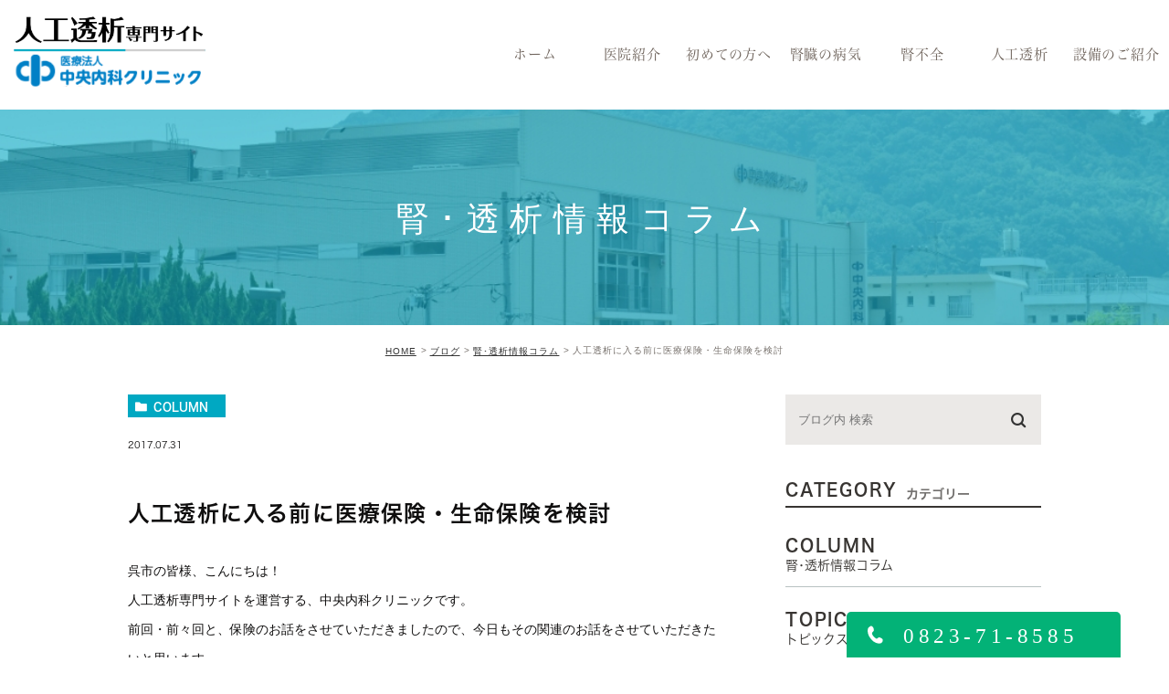

--- FILE ---
content_type: text/html; charset=UTF-8
request_url: https://jin-toseki.jp/blog/column/687
body_size: 32187
content:
<!DOCTYPE html>
<html lang="ja">

<head>
	<meta charset="UTF-8">
	<meta name="author" content="医療法人中央内科クリニック">
	<meta name="viewport" content="width=device-width, initial-scale=1, maximum-scale=1, minimum-scale1, user-scalable=no">
	<meta name="format-detection" content="telephone=no">
	<title>人工透析に入る前に医療保険・生命保険を検討 | 医療法人中央内科クリニック</title>
	<link rel="stylesheet" href="https://jin-toseki.jp/wp-content/themes/genova_tpl/style.css">
	<link rel="stylesheet" type="text/css" href="https://jin-toseki.jp/wp-content/themes/genova_tpl/css/cssreset-min.css">
	<link rel="stylesheet" type="text/css" href="https://jin-toseki.jp/wp-content/themes/genova_tpl/css/content.css">
	<link rel="stylesheet" type="text/css" href="https://jin-toseki.jp/wp-content/themes/genova_tpl/style.css">
	<link rel="stylesheet" type="text/css" href="https://jin-toseki.jp/wp-content/themes/genova_tpl/css/index.css">
	<script type="text/javascript" src="//static.plimo.jp/js/typesquare.js" charset="utf-8"></script>
	<link rel="shortcut icon" href="https://jin-toseki.jp/wp-content/uploads/favicon.ico" type="image/x-icon" />

	<!--[if lt IE 9]>
		<script src="http://html5shim.googlecode.com/svn/trunk/html5.js"></script>
		<![endif]-->

	<!-- Google tag (gtag.js) -->
	<script async src="https://www.googletagmanager.com/gtag/js?id=UA-53699559-5&id=G-2ETT4BWG1G"></script>
	<script>
		window.dataLayer = window.dataLayer || [];

		function gtag() {
			dataLayer.push(arguments);
		}
		gtag('js', new Date());

		gtag('config', 'UA-53699559-5');
		gtag('config', 'G-2ETT4BWG1G');
	</script>

	
<!-- All in One SEO Pack 2.4.4.1 by Michael Torbert of Semper Fi Web Design[288,336] -->
<link rel="canonical" href="https://jin-toseki.jp/blog/column/687" />
<!-- /all in one seo pack -->
<link rel='dns-prefetch' href='//s.w.org' />
		<script type="text/javascript">
			window._wpemojiSettings = {"baseUrl":"https:\/\/s.w.org\/images\/core\/emoji\/12.0.0-1\/72x72\/","ext":".png","svgUrl":"https:\/\/s.w.org\/images\/core\/emoji\/12.0.0-1\/svg\/","svgExt":".svg","source":{"concatemoji":"https:\/\/jin-toseki.jp\/wp-includes\/js\/wp-emoji-release.min.js?ver=5.4.18"}};
			/*! This file is auto-generated */
			!function(e,a,t){var n,r,o,i=a.createElement("canvas"),p=i.getContext&&i.getContext("2d");function s(e,t){var a=String.fromCharCode;p.clearRect(0,0,i.width,i.height),p.fillText(a.apply(this,e),0,0);e=i.toDataURL();return p.clearRect(0,0,i.width,i.height),p.fillText(a.apply(this,t),0,0),e===i.toDataURL()}function c(e){var t=a.createElement("script");t.src=e,t.defer=t.type="text/javascript",a.getElementsByTagName("head")[0].appendChild(t)}for(o=Array("flag","emoji"),t.supports={everything:!0,everythingExceptFlag:!0},r=0;r<o.length;r++)t.supports[o[r]]=function(e){if(!p||!p.fillText)return!1;switch(p.textBaseline="top",p.font="600 32px Arial",e){case"flag":return s([127987,65039,8205,9895,65039],[127987,65039,8203,9895,65039])?!1:!s([55356,56826,55356,56819],[55356,56826,8203,55356,56819])&&!s([55356,57332,56128,56423,56128,56418,56128,56421,56128,56430,56128,56423,56128,56447],[55356,57332,8203,56128,56423,8203,56128,56418,8203,56128,56421,8203,56128,56430,8203,56128,56423,8203,56128,56447]);case"emoji":return!s([55357,56424,55356,57342,8205,55358,56605,8205,55357,56424,55356,57340],[55357,56424,55356,57342,8203,55358,56605,8203,55357,56424,55356,57340])}return!1}(o[r]),t.supports.everything=t.supports.everything&&t.supports[o[r]],"flag"!==o[r]&&(t.supports.everythingExceptFlag=t.supports.everythingExceptFlag&&t.supports[o[r]]);t.supports.everythingExceptFlag=t.supports.everythingExceptFlag&&!t.supports.flag,t.DOMReady=!1,t.readyCallback=function(){t.DOMReady=!0},t.supports.everything||(n=function(){t.readyCallback()},a.addEventListener?(a.addEventListener("DOMContentLoaded",n,!1),e.addEventListener("load",n,!1)):(e.attachEvent("onload",n),a.attachEvent("onreadystatechange",function(){"complete"===a.readyState&&t.readyCallback()})),(n=t.source||{}).concatemoji?c(n.concatemoji):n.wpemoji&&n.twemoji&&(c(n.twemoji),c(n.wpemoji)))}(window,document,window._wpemojiSettings);
		</script>
		<style type="text/css">
img.wp-smiley,
img.emoji {
	display: inline !important;
	border: none !important;
	box-shadow: none !important;
	height: 1em !important;
	width: 1em !important;
	margin: 0 .07em !important;
	vertical-align: -0.1em !important;
	background: none !important;
	padding: 0 !important;
}
</style>
	<link rel='stylesheet' id='wp-block-library-css'  href='https://jin-toseki.jp/wp-includes/css/dist/block-library/style.min.css?ver=5.4.18' type='text/css' media='all' />
<link rel='stylesheet' id='contact-form-7-css'  href='https://jin-toseki.jp/wp-content/plugins/contact-form-7/includes/css/styles.css?ver=4.6.1' type='text/css' media='all' />
<link rel='stylesheet' id='contact-form-7-confirm-css'  href='https://jin-toseki.jp/wp-content/plugins/contact-form-7-add-confirm/includes/css/styles.css?ver=4.6' type='text/css' media='all' />
<link rel='stylesheet' id='wpfront-scroll-top-css'  href='https://jin-toseki.jp/wp-content/plugins/wpfront-scroll-top/css/wpfront-scroll-top.min.css?ver=1.6.1' type='text/css' media='all' />
<script type='text/javascript' src='https://jin-toseki.jp/wp-includes/js/jquery/jquery.js?ver=1.12.4-wp'></script>
<script type='text/javascript' src='https://jin-toseki.jp/wp-includes/js/jquery/jquery-migrate.min.js?ver=1.4.1'></script>
<link rel='https://api.w.org/' href='https://jin-toseki.jp/wp-json/' />
<link rel="EditURI" type="application/rsd+xml" title="RSD" href="https://jin-toseki.jp/xmlrpc.php?rsd" />
<link rel="wlwmanifest" type="application/wlwmanifest+xml" href="https://jin-toseki.jp/wp-includes/wlwmanifest.xml" /> 
<link rel='prev' title='人工透析者の保険請求' href='https://jin-toseki.jp/blog/column/686' />
<link rel='next' title='保険適応できる透析回数' href='https://jin-toseki.jp/blog/column/688' />
<meta name="generator" content="WordPress 5.4.18" />
<link rel='shortlink' href='https://jin-toseki.jp/?p=687' />
<link rel="alternate" type="application/json+oembed" href="https://jin-toseki.jp/wp-json/oembed/1.0/embed?url=https%3A%2F%2Fjin-toseki.jp%2Fblog%2Fcolumn%2F687" />
<link rel="alternate" type="text/xml+oembed" href="https://jin-toseki.jp/wp-json/oembed/1.0/embed?url=https%3A%2F%2Fjin-toseki.jp%2Fblog%2Fcolumn%2F687&#038;format=xml" />
<style>
	#wpadminbar, #adminmenuwrap {
		background: #3d3d3d;
	}
	#wpadminbar #wp-admin-bar-wp-logo>.ab-item .ab-icon {
		width: 54px;
	}
	#wpadminbar #wp-admin-bar-wp-logo > .ab-item .ab-icon::before {
		display: inline-block;
		content: '';
		width: 54px;
		height: 20px;
		background: url(https://jin-toseki.jp/wp-content/themes/genova_tpl/img/logo.png) 50% 50% no-repeat;
		background-size: 100%;
		margin-left: 6px;
	}
	#wpadminbar #adminbarsearch:before, #wpadminbar .ab-icon:before, #wpadminbar .ab-item:before{
		color: rgb(97, 97, 97);
	}
	#wpadminbar .ab-empty-item, #wpadminbar a.ab-item, #wpadminbar>#wp-toolbar span.ab-label, #wpadminbar>#wp-toolbar span.noticon {
		color: rgb(97, 97, 97);
	}
	#wpadminbar, #adminmenuwrap {
		background:#fff!important;box-shadow:0px 1px 5px 1px rgba(0,0,0,.3);
	}
	#adminmenu, #adminmenu .wp-submenu, #adminmenuback, #adminmenuwrap {
		background:#fff;
	}
	#adminmenu, #adminmenu .wp-submenu, #adminmenuback, #adminmenuwrap{
		background:#fff;
	}
	#adminmenu div.wp-menu-name {
		color: rgb(97, 97, 97);
	}
	#adminmenu div.wp-menu-image:before {
		color: rgb(97, 97, 97);
	}
	#adminmenu .wp-has-current-submenu .wp-submenu, #adminmenu .wp-has-current-submenu .wp-submenu.sub-open, #adminmenu .wp-has-current-submenu.opensub .wp-submenu, #adminmenu a.wp-has-current-submenu:focus+.wp-submenu, .no-js li.wp-has-current-submenu:hover .wp-submenu {
		background: #fff;
		color: rgb(97, 97, 97);
	}
	#adminmenu .wp-submenu a {
		color: rgb(97, 97, 97);
	}
	#adminmenu .opensub .wp-submenu li.current a, #adminmenu .wp-submenu li.current, #adminmenu .wp-submenu li.current a, #adminmenu .wp-submenu li.current a:focus, #adminmenu .wp-submenu li.current a:hover, #adminmenu a.wp-has-current-submenu:focus+.wp-submenu li.current a {
		color: rgb(97, 97, 97);
	}
	#adminmenu .wp-has-current-submenu .wp-submenu .wp-submenu-head, #adminmenu .wp-menu-arrow, #adminmenu .wp-menu-arrow div, #adminmenu li.current a.menu-top, #adminmenu li.wp-has-current-submenu a.wp-has-current-submenu, .folded #adminmenu li.current.menu-top, .folded #adminmenu li.wp-has-current-submenu {
		background: #6eba32;
	}
	#adminmenu li.wp-has-current-submenu a.wp-has-current-submenu div.wp-menu-name {
		color: #fff;
	}
	#adminmenu li.menu-top:hover div.wp-menu-name, #adminmenu li.opensub>a.menu-top div.wp-menu-name, #adminmenu li>a.menu-top:focus div.wp-menu-name {
		color: #fff;
	}
	#wp-admin-bar-wp-logo-default {
		display: none;
	}
	#wp-admin-bar-wp-logo {
		pointer-events: none;
	}
</style>
</head>

<body class="post-template-default single single-post postid-687 single-format-standard elementor-default">
	<div id="wrapper">
		<!-- ▼header -->
		<div id="header">
			<div class="wrap clearfix">
				<div class="header_logo"><a href="/"><img src="https://jin-toseki.jp/wp-content/themes/genova_tpl/img/header_logo.svg" alt="中央内科クリニック"></a></div>
				<div class="toggleMenu"><a class="menu-trigger" href="#"> <span></span> <span></span> <span></span> </a></div>
				<div class="header_menu menu_vertical">
					<ul class="g_nav clearfix">
						<li><a href="https://jin-toseki.jp/"><span>ホーム</span></a></li>
						<li><a href="https://jin-toseki.jp/clinic"><span>医院紹介</span></a></li>
						<!--<li><span><span>医院紹介</span></span>
          <dl class="sub_nav">
            <dt>&nbsp;</dt>
            <dd>
              <ul>
                <li class="icon-arrow01"><a href="https://jin-toseki.jp/clinic#greeting">院長紹介</a></li>
              </ul>
            </dd>
          </dl>
        </li>-->
						<li><a href="https://jin-toseki.jp/first"><span>初めての方へ</span></a></li>
						<li><a href="https://jin-toseki.jp/kidney"><span>腎臓の病気</span></a></li>
						<li><a href="https://jin-toseki.jp/renal_failure"><span>腎不全</span></a></li>
						<li><a href="https://jin-toseki.jp/dialysis"><span>人工透析</span></a></li>
						<li><a href="https://jin-toseki.jp/equipment"><span>設備のご紹介</span></a></li>
						<li class="sp box_tel_sp">
							<h3 class="">お問い合わせはお軽に</h3>
							<a href="tel:0528753383" class="btnTel" data-evt="ヘッダー"><img src="https://jin-toseki.jp/wp-content/themes/genova_tpl/img/box_tel.svg" width="100%" alt="" /></a>
						</li>
					</ul>
				</div>
			</div>
		</div>
		<!-- ▲header -->

		<div id="mainimage">
	<div class="under_mainimage">
		<div class="inner">
			<div class="container">
				<h1>
					腎･透析情報コラム				</h1>
			</div>
		</div>
	</div>
</div>

<div id="bread"><ul class="clearfix"><li><a href="https://jin-toseki.jp">HOME</a></li>  <li><a href="https://jin-toseki.jp/blog/">ブログ</a></li>
<li><a href="https://jin-toseki.jp/blog/column/">腎･透析情報コラム</a></li>
<li>人工透析に入る前に医療保険・生命保険を検討</li></ul></div>
<div id="blogDetail">
	<div class="container clearfix">
		<div id="posts">
						<div class="post">
				<div class="post-header">
					<ul class="post-meta clearfix">
						<li class="category">
							<a href="https://jin-toseki.jp/blog/column/" class="column icon-category">column</a>						</li>
						<li class="date">2017.07.31 </li>
					</ul>
					<h2>人工透析に入る前に医療保険・生命保険を検討</h2>
				</div>
				
				<div class="post-content">
					<p>呉市の皆様、こんにちは！<br />人工透析専門サイトを運営する、中央内科クリニックです。<br />前回・前々回と、保険のお話をさせていただきましたので、今日もその関連のお話をさせていただきたいと思います。</p>
<p>よく患者様の会話の中で「人工透析になってしまっているから、もう保険には入れないよ」というような内容を耳にします。<br />実はこれは間違いで、人工透析を行っていても加入できる生命保険・医療保険はあります。<br />つまり、諦める必要はありません。<br />必要なら、探せば加入できる保険に巡り合える可能性はあります。<br />しかし、やはりどうしても「審査」が厳しくなりますし、もし加入できたとしても保険料がかなり割高になるのは否めません。</p>
<p>そこでご提案としては人工透析に入る前に、生命保険・医療保険の見直しを行うことです。<br />もっと理想的なお話をするなら、人工透析の可能性が出てきてからでなく、健康体のうちに保険加入をしておけば安心です。<br />とはいっても、自分が透析を受けるようになるかどうかなど、誰も分かりません。<br />なので安易におすすめはしませんが、家系的に腎臓病の方が多いなど、「もしかしたら私も将来・・・」と感じられる方は、人工透析治療が対象となっている保険や、人工透析に入ることになった場合、保険料が免除となる保険に事前に加入するというのも一つの手段でしょう。</p>
					
					<div class="bloginfo_box">
						<div class="blog_name">
							<span class="icon-blog">医療法人中央内科クリニック</span>
						</div>
						<div class="share_btn">
														<ul>
								<li><a class="icon-facebook" href="https://www.facebook.com/sharer/sharer.php?u=https%3A%2F%2Fjin-toseki.jp%2Fblog%2Fcolumn%2F687&t=%E4%BA%BA%E5%B7%A5%E9%80%8F%E6%9E%90%E3%81%AB%E5%85%A5%E3%82%8B%E5%89%8D%E3%81%AB%E5%8C%BB%E7%99%82%E4%BF%9D%E9%99%BA%E3%83%BB%E7%94%9F%E5%91%BD%E4%BF%9D%E9%99%BA%E3%82%92%E6%A4%9C%E8%A8%8E" target="_blank">facebook</a></li>
								<li><a class="icon-line" href="http://line.me/R/msg/text/?%E4%BA%BA%E5%B7%A5%E9%80%8F%E6%9E%90%E3%81%AB%E5%85%A5%E3%82%8B%E5%89%8D%E3%81%AB%E5%8C%BB%E7%99%82%E4%BF%9D%E9%99%BA%E3%83%BB%E7%94%9F%E5%91%BD%E4%BF%9D%E9%99%BA%E3%82%92%E6%A4%9C%E8%A8%8Ehttps%3A%2F%2Fjin-toseki.jp%2Fblog%2Fcolumn%2F687" target="_blank">Line</a></li>
								<li><a class="icon-twitter" href="https://twitter.com/intent/tweet?url=https%3A%2F%2Fjin-toseki.jp%2Fblog%2Fcolumn%2F687&text=%E4%BA%BA%E5%B7%A5%E9%80%8F%E6%9E%90%E3%81%AB%E5%85%A5%E3%82%8B%E5%89%8D%E3%81%AB%E5%8C%BB%E7%99%82%E4%BF%9D%E9%99%BA%E3%83%BB%E7%94%9F%E5%91%BD%E4%BF%9D%E9%99%BA%E3%82%92%E6%A4%9C%E8%A8%8E&via=keitahirai" target="_blank">twitter</a></li>
								<li><a class="icon-google" href="https://plus.google.com/share?url=https%3A%2F%2Fjin-toseki.jp%2Fblog%2Fcolumn%2F687" target="_blank">google</a></li>
							</ul>
						</div>
					</div>
				</div>
			</div>
			
			
			<div class="navigation">
				<div class="prev">
					<a href="https://jin-toseki.jp/blog/column/686" rel="prev"><span class="icon-arrow02">PREV</span></a>				</div>
				<div class="next">
					<a href="https://jin-toseki.jp/blog/column/688" rel="next"><span class="icon-arrow01">NEXT</span></a>				</div>
			</div>
		</div>

		<div class="blogside">
	<div class="searchBox">
		<div class="widget widget_search">	<form role="search" method="get" id="searchform" class="searchform" action="https://jin-toseki.jp/">
		<input value="" name="s" id="s" type="text" placeholder="ブログ内 検索">
		<span class="icon-search"><input id="searchsubmit" value="検索" type="submit"></span>
	</form></div>	</div>

	<div class="categoryBox">
		<h2>CATEGORY<span>カテゴリー</span></h2>
		<ul>
			<!--<li><a href="https://jin-toseki.jp/blog">BLOG<span>院長スタッフブログ</span></a></li>-->
			<li><a href="/blog/column/">COLUMN<span>腎･透析情報コラム</span></a></li>
			<li><a href="/blog/topics/">TOPICS<span>トピックス</span></a></li>
			<li><a href="https://jin-toseki.jp/news">NEWS<span>新着情報</span></a></li>
		</ul>
	</div>

	<div class="recentBox">
		<h2>RECENT POSTS<span>最近の投稿</span></h2>
		<div class="widget widget_recent_entries">
	<ul>
				<li class="clearfix">
       
			<div class="recent_thumbnail">
				<a href="https://jin-toseki.jp/blog/1300">
					<span><img src="https://jin-toseki.jp/wp-content/uploads/725e8bda6a490af5d4d0cb55cc5f58cd.png" alt="透析装置が新しくなりました"></span>
				</a>
			</div>
      			<div class="recent_title">
				<h3 class="ellipsis"><a href="https://jin-toseki.jp/blog/1300">透析装置が新しくなりました</a></h3>
				<p class="recent_date">2025.10.27</p>
			</div>
		</li>
				<li class="clearfix">
       
			<div class="recent_thumbnail">
				<a href="https://jin-toseki.jp/blog/1293">
					<span><img src="https://jin-toseki.jp/wp-content/uploads/06623d1912561725c0599bf72cc9ab50.jpg" alt="＜シャント管理について＞"></span>
				</a>
			</div>
      			<div class="recent_title">
				<h3 class="ellipsis"><a href="https://jin-toseki.jp/blog/1293">＜シャント管理について＞</a></h3>
				<p class="recent_date">2025.09.20</p>
			</div>
		</li>
				<li class="clearfix">
       
			<div class="recent_thumbnail">
				<a href="https://jin-toseki.jp/blog/1270">
					<span><img src="https://jin-toseki.jp/wp-content/uploads/60bd0f8866325bc5166c70e266bf89b0.png" alt="フットケア"></span>
				</a>
			</div>
      			<div class="recent_title">
				<h3 class="ellipsis"><a href="https://jin-toseki.jp/blog/1270">フットケア</a></h3>
				<p class="recent_date">2025.05.29</p>
			</div>
		</li>
				<li class="clearfix">
      			<div class="recent_title">
				<h3 class="ellipsis"><a href="https://jin-toseki.jp/blog/1254">感染対策研修会</a></h3>
				<p class="recent_date">2025.03.10</p>
			</div>
		</li>
				<li class="clearfix">
       
			<div class="recent_thumbnail">
				<a href="https://jin-toseki.jp/blog/1249">
					<span><img src="/wp-content/uploads/f28847223378ab1a5fb2a41fbc4269fd-scaled.jpg" alt="＜腎臓リハビリテーション＞"></span>
				</a>
			</div>
      			<div class="recent_title">
				<h3 class="ellipsis"><a href="https://jin-toseki.jp/blog/1249">＜腎臓リハビリテーション＞</a></h3>
				<p class="recent_date">2024.06.06</p>
			</div>
		</li>
				<li class="clearfix">
       
			<div class="recent_thumbnail">
				<a href="https://jin-toseki.jp/blog/1227">
					<span><img src="https://jin-toseki.jp/wp-content/uploads/a29eec2570ae46d1bf8a9a3189f78ad3.jpg" alt="看護師だより　Vol.10　＜透析に関する疑問②＞"></span>
				</a>
			</div>
      			<div class="recent_title">
				<h3 class="ellipsis"><a href="https://jin-toseki.jp/blog/1227">看護師だより　Vol.10　＜透析に関する疑問②＞</a></h3>
				<p class="recent_date">2024.03.28</p>
			</div>
		</li>
				<li class="clearfix">
       
			<div class="recent_thumbnail">
				<a href="https://jin-toseki.jp/blog/1201">
					<span><img src="https://jin-toseki.jp/wp-content/uploads/d9a68610e5d6bfb97f0c8e56898db6b9.jpg" alt="看護師だより　Vol.9　＜透析に関する疑問①＞"></span>
				</a>
			</div>
      			<div class="recent_title">
				<h3 class="ellipsis"><a href="https://jin-toseki.jp/blog/1201">看護師だより　Vol.9　＜透析に関する疑問①＞</a></h3>
				<p class="recent_date">2024.02.10</p>
			</div>
		</li>
				<li class="clearfix">
       
			<div class="recent_thumbnail">
				<a href="https://jin-toseki.jp/blog/1197">
					<span><img src="https://jin-toseki.jp/wp-content/uploads/bbe37c29d455c3eaf560159b6da30b2f.jpg" alt="給水訓練"></span>
				</a>
			</div>
      			<div class="recent_title">
				<h3 class="ellipsis"><a href="https://jin-toseki.jp/blog/1197">給水訓練</a></h3>
				<p class="recent_date">2024.01.10</p>
			</div>
		</li>
				<li class="clearfix">
       
			<div class="recent_thumbnail">
				<a href="https://jin-toseki.jp/blog/1190">
					<span><img src="https://jin-toseki.jp/wp-content/uploads/1e18968bdf2d6342f753506435c5ecdb.jpg" alt="～　メリークリスマス　～"></span>
				</a>
			</div>
      			<div class="recent_title">
				<h3 class="ellipsis"><a href="https://jin-toseki.jp/blog/1190">～　メリークリスマス　～</a></h3>
				<p class="recent_date">2023.12.25</p>
			</div>
		</li>
				<li class="clearfix">
       
			<div class="recent_thumbnail">
				<a href="https://jin-toseki.jp/blog/topics/1180">
					<span><img src="https://jin-toseki.jp/wp-content/uploads/0c4380318740eaa38bdbf2400ca629d1.jpg" alt="第33回日本臨床工学会に参加しました"></span>
				</a>
			</div>
      			<div class="recent_title">
				<h3 class="ellipsis"><a href="https://jin-toseki.jp/blog/topics/1180">第33回日本臨床工学会に参加しました</a></h3>
				<p class="recent_date">2023.10.10</p>
			</div>
		</li>
			</ul>
</div>

	</div>

	<div class="tagBox">
		<h2>TAG<span>タグ</span></h2>
		<div class="widget widget_tag_cloud"><h2 class="widgettitle">タグ</h2><div class="tagcloud"><a href="https://jin-toseki.jp/tag/%e7%9c%8b%e8%ad%b7%e5%b8%ab/" class="tag-cloud-link tag-link-9 tag-link-position-1" style="font-size: 8pt;" aria-label="看護師 (8個の項目)">看護師</a>
<a href="https://jin-toseki.jp/tag/%e7%ae%a1%e7%90%86%e6%a0%84%e9%a4%8a%e5%a3%ab/" class="tag-cloud-link tag-link-12 tag-link-position-2" style="font-size: 8pt;" aria-label="管理栄養士 (8個の項目)">管理栄養士</a>
<a href="https://jin-toseki.jp/tag/%e8%87%a8%e5%ba%8a%e5%b7%a5%e5%ad%a6%e6%8a%80%e5%a3%ab/" class="tag-cloud-link tag-link-10 tag-link-position-3" style="font-size: 22pt;" aria-label="臨床工学技士 (9個の項目)">臨床工学技士</a></div>
</div>	</div>

	<div class="archiveBox">
		<h2>ARCHIVE<span>月別アーカイブ</span></h2>
		<ul class="accordion">
						<li>
				<p class="acv_open">2025年 (4)</p>
				<ul>
										<li><a href="https://jin-toseki.jp/date/2025/10">2025年10月 (1)</a></li>
										<li><a href="https://jin-toseki.jp/date/2025/09">2025年9月 (1)</a></li>
										<li><a href="https://jin-toseki.jp/date/2025/05">2025年5月 (1)</a></li>
										<li><a href="https://jin-toseki.jp/date/2025/03">2025年3月 (1)</a></li>
									</ul>
			</li>
			<li>
				<p>2024年 (4)</p>
				<ul class="hide">
										<li><a href="https://jin-toseki.jp/date/2024/06">2024年6月 (1)</a></li>
										<li><a href="https://jin-toseki.jp/date/2024/03">2024年3月 (1)</a></li>
										<li><a href="https://jin-toseki.jp/date/2024/02">2024年2月 (1)</a></li>
										<li><a href="https://jin-toseki.jp/date/2024/01">2024年1月 (1)</a></li>
									</ul>
			</li>
			<li>
				<p>2023年 (8)</p>
				<ul class="hide">
										<li><a href="https://jin-toseki.jp/date/2023/12">2023年12月 (1)</a></li>
										<li><a href="https://jin-toseki.jp/date/2023/10">2023年10月 (1)</a></li>
										<li><a href="https://jin-toseki.jp/date/2023/09">2023年9月 (1)</a></li>
										<li><a href="https://jin-toseki.jp/date/2023/08">2023年8月 (1)</a></li>
										<li><a href="https://jin-toseki.jp/date/2023/06">2023年6月 (1)</a></li>
										<li><a href="https://jin-toseki.jp/date/2023/04">2023年4月 (1)</a></li>
										<li><a href="https://jin-toseki.jp/date/2023/03">2023年3月 (1)</a></li>
										<li><a href="https://jin-toseki.jp/date/2023/01">2023年1月 (1)</a></li>
									</ul>
			</li>
			<li>
				<p>2022年 (7)</p>
				<ul class="hide">
										<li><a href="https://jin-toseki.jp/date/2022/11">2022年11月 (2)</a></li>
										<li><a href="https://jin-toseki.jp/date/2022/09">2022年9月 (1)</a></li>
										<li><a href="https://jin-toseki.jp/date/2022/05">2022年5月 (2)</a></li>
										<li><a href="https://jin-toseki.jp/date/2022/03">2022年3月 (1)</a></li>
										<li><a href="https://jin-toseki.jp/date/2022/01">2022年1月 (1)</a></li>
									</ul>
			</li>
			<li>
				<p>2021年 (15)</p>
				<ul class="hide">
										<li><a href="https://jin-toseki.jp/date/2021/12">2021年12月 (1)</a></li>
										<li><a href="https://jin-toseki.jp/date/2021/11">2021年11月 (3)</a></li>
										<li><a href="https://jin-toseki.jp/date/2021/09">2021年9月 (2)</a></li>
										<li><a href="https://jin-toseki.jp/date/2021/07">2021年7月 (3)</a></li>
										<li><a href="https://jin-toseki.jp/date/2021/06">2021年6月 (1)</a></li>
										<li><a href="https://jin-toseki.jp/date/2021/04">2021年4月 (4)</a></li>
										<li><a href="https://jin-toseki.jp/date/2021/01">2021年1月 (1)</a></li>
									</ul>
			</li>
			<li>
				<p>2020年 (3)</p>
				<ul class="hide">
										<li><a href="https://jin-toseki.jp/date/2020/12">2020年12月 (2)</a></li>
										<li><a href="https://jin-toseki.jp/date/2020/10">2020年10月 (1)</a></li>
									</ul>
			</li>
			<li>
				<p>2018年 (1)</p>
				<ul class="hide">
										<li><a href="https://jin-toseki.jp/date/2018/10">2018年10月 (1)</a></li>
									</ul>
			</li>
			<li>
				<p>2017年 (41)</p>
				<ul class="hide">
										<li><a href="https://jin-toseki.jp/date/2017/08">2017年8月 (6)</a></li>
										<li><a href="https://jin-toseki.jp/date/2017/07">2017年7月 (5)</a></li>
										<li><a href="https://jin-toseki.jp/date/2017/06">2017年6月 (5)</a></li>
										<li><a href="https://jin-toseki.jp/date/2017/05">2017年5月 (5)</a></li>
										<li><a href="https://jin-toseki.jp/date/2017/04">2017年4月 (5)</a></li>
										<li><a href="https://jin-toseki.jp/date/2017/03">2017年3月 (5)</a></li>
										<li><a href="https://jin-toseki.jp/date/2017/02">2017年2月 (5)</a></li>
										<li><a href="https://jin-toseki.jp/date/2017/01">2017年1月 (5)</a></li>
									</ul>
			</li>
			<li>
				<p>2016年 (60)</p>
				<ul class="hide">
										<li><a href="https://jin-toseki.jp/date/2016/12">2016年12月 (5)</a></li>
										<li><a href="https://jin-toseki.jp/date/2016/11">2016年11月 (5)</a></li>
										<li><a href="https://jin-toseki.jp/date/2016/10">2016年10月 (5)</a></li>
										<li><a href="https://jin-toseki.jp/date/2016/09">2016年9月 (5)</a></li>
										<li><a href="https://jin-toseki.jp/date/2016/08">2016年8月 (5)</a></li>
										<li><a href="https://jin-toseki.jp/date/2016/07">2016年7月 (5)</a></li>
										<li><a href="https://jin-toseki.jp/date/2016/06">2016年6月 (5)</a></li>
										<li><a href="https://jin-toseki.jp/date/2016/05">2016年5月 (5)</a></li>
										<li><a href="https://jin-toseki.jp/date/2016/04">2016年4月 (5)</a></li>
										<li><a href="https://jin-toseki.jp/date/2016/03">2016年3月 (5)</a></li>
										<li><a href="https://jin-toseki.jp/date/2016/02">2016年2月 (5)</a></li>
										<li><a href="https://jin-toseki.jp/date/2016/01">2016年1月 (5)</a></li>
									</ul>
			</li>
			<li>
				<p>2015年 (29)</p>
				<ul class="hide">
										<li><a href="https://jin-toseki.jp/date/2015/12">2015年12月 (5)</a></li>
										<li><a href="https://jin-toseki.jp/date/2015/11">2015年11月 (5)</a></li>
										<li><a href="https://jin-toseki.jp/date/2015/10">2015年10月 (5)</a></li>
										<li><a href="https://jin-toseki.jp/date/2015/09">2015年9月 (5)</a></li>
										<li><a href="https://jin-toseki.jp/date/2015/08">2015年8月 (7)</a></li>
										<li><a href="https://jin-toseki.jp/date/2015/06">2015年6月 (1)</a></li>
										<li><a href="https://jin-toseki.jp/date/2015/03">2015年3月 (1)</a></li>
									</ul>
			</li>
		</ul>
	</div>			
</div>	</div>
</div>


<div id="conBottom">
  <div class="contact_section">
    <div class="container">
		<p class="contact_tit fnt-hgm">お問い合わせはお気軽に</p>
		<p class="txt">呉市で腎臓病、人工透析のことなら中央内科クリニックへお越しください。<br/>
        通院の負担を少しでも軽くしていただけるよう、地域ごとに巡回バスも運行しています。</p>
		<p class="tel fnt-hgm"><a href="tel:0823718585" class="btnTel" data-evt="コンテンツボトム">0823-71-8585</a></p>
    </div>
  </div>
  <div class="container">
    <ul class="lst_bnr">
      <li><a href="https://chuounaika.com/" target="_blank"><img src="https://jin-toseki.jp/wp-content/themes/genova_tpl/img/footer_bnr1.jpg" alt="official site"></a></li>
      <li><a href="/blog/topics/"><img src="https://jin-toseki.jp/wp-content/themes/genova_tpl/img/footer_bnr2.jpg" alt="中央内科クリニックトピックス"></a></li>
      <li><a href="/blog/column/"><img src="https://jin-toseki.jp/wp-content/themes/genova_tpl/img/footer_bnr3.jpg" alt="腎･透析情報コラム"></a></li>
    </ul>
  </div>
</div>

<!-- ▼footer -->
<div id="footer">
  <div class="container">
    <div class="fooger_logo"><a href="https://jin-toseki.jp/"><img src="https://jin-toseki.jp/wp-content/themes/genova_tpl/img/footer_logo.svg" alt="中央内科クリニック"></a> </div>
    <p class="add">〒737-0142　広島県呉市広駅前1丁目4-58</p>
  </div>
  <div class="sitemap_box">
    <div class="container">
      <ul class="clearfix">
        <li class="link"><a href="https://jin-toseki.jp/sitemap">&gt; サイトマップ</a></li>
        <li>© 医療法人中央内科クリニック</li>
      </ul>
    </div>
  </div>
  <div class="fixed_box">
    <div class="fixed_bnr pc">
      <ul>
        <li><a href="tel:0823718585"><img src="https://jin-toseki.jp/wp-content/themes/genova_tpl/img/fixed_tel.svg" alt="0823-71-8585"></a></li>
      </ul>
    </div>
    <ul class="sp fixed_bnr_sp">
		<li> <a href="tel:0823718585" class="btnTel" data-evt="固定バナー"> <img src="https://jin-toseki.jp/wp-content/themes/genova_tpl/img/fixed_tel_sp.svg" alt="電話"> </a> </li>
		<li> <a href="#wrapper"><img src="https://jin-toseki.jp/wp-content/themes/genova_tpl/img/fixed_pagetop_sp.png" alt="pagetop"></a> </li>
    </ul>
  </div>
</div>
<!-- ▲footer -->




    <div id="wpfront-scroll-top-container"><img src="https://jin-toseki.jp/wp-content/plugins/wpfront-scroll-top/images/icons/1.png" alt="" /></div>
    <script type="text/javascript">function wpfront_scroll_top_init() {if(typeof wpfront_scroll_top == "function" && typeof jQuery !== "undefined") {wpfront_scroll_top({"scroll_offset":100,"button_width":0,"button_height":0,"button_opacity":0.8,"button_fade_duration":200,"scroll_duration":400,"location":1,"marginX":0,"marginY":0,"hide_iframe":false,"auto_hide":false,"auto_hide_after":2});} else {setTimeout(wpfront_scroll_top_init, 100);}}wpfront_scroll_top_init();</script><script type='text/javascript' src='https://jin-toseki.jp/wp-content/plugins/contact-form-7/includes/js/jquery.form.min.js?ver=3.51.0-2014.06.20'></script>
<script type='text/javascript'>
/* <![CDATA[ */
var _wpcf7 = {"recaptcha":{"messages":{"empty":"\u3042\u306a\u305f\u304c\u30ed\u30dc\u30c3\u30c8\u3067\u306f\u306a\u3044\u3053\u3068\u3092\u8a3c\u660e\u3057\u3066\u304f\u3060\u3055\u3044\u3002"}}};
/* ]]> */
</script>
<script type='text/javascript' src='https://jin-toseki.jp/wp-content/plugins/contact-form-7/includes/js/scripts.js?ver=4.6.1'></script>
<script type='text/javascript' src='https://jin-toseki.jp/wp-content/plugins/contact-form-7-add-confirm/includes/js/scripts.js?ver=4.6'></script>
<script type='text/javascript' src='https://jin-toseki.jp/wp-content/plugins/wpfront-scroll-top/js/wpfront-scroll-top.min.js?ver=1.6.1'></script>
<script type='text/javascript' src='https://jin-toseki.jp/wp-includes/js/wp-embed.min.js?ver=5.4.18'></script>
</div>
<!-- ▲wrapper --> 

<script type="text/javascript" src="https://ajax.googleapis.com/ajax/libs/jquery/1.8.3/jquery.min.js"></script> 
<script type="text/javascript" src="https://jin-toseki.jp/wp-content/themes/genova_tpl/js/matchHeight.js"></script> 
<script type="text/javascript" src="https://jin-toseki.jp/wp-content/themes/genova_tpl/js/jquery.slick.min.js"></script> 
<script type="text/javascript" src="https://jin-toseki.jp/wp-content/themes/genova_tpl/js/share.js"></script>
</body></html>

--- FILE ---
content_type: text/css
request_url: https://jin-toseki.jp/wp-content/themes/genova_tpl/style.css
body_size: 26430
content:
@charset "utf-8";
/*
Theme Name: genova_tpl
Theme URI: http://genova.co.jp/
Description: genova template.
Version: 1.0
*/
/* =====================================
■BASE
===================================== */
html {
  font-size: 62.5%;
}
body {
  font-family: "ヒラギノ角ゴ Pro W3", "Hiragino Kaku Gothic Pro", "メイリオ", Meiryo, sans-serif;
  font-size: 16px;
  background: #fff;
  color: #333;
  letter-spacing: 0.05em;
  line-height: 2;
  position: relative;
  -webkit-text-size-adjust: 100%;
}
a {
  text-decoration: none;
  color: #333;
  vertical-align: middle;
  -moz-transition-duration: 0.7s;
  -o-transition-duration: 0.7s;
  -webkit-transition-duration: 0.7s;
  transition-duration: 0.7s;
}
a:focus, *:focus {
  outline: none;
}
a[href^="tel:"] {
  pointer-events: none;
  cursor: text;
}
@media screen and (max-width: 767px) {
  a[href^="tel:"] {
    pointer-events: auto;
    cursor: pointer;
  }
}
.fnt-hgm {
  font-family: "ヒラギノ明朝 W3 JIS2004", "Hiragino Mincho W3 JIS2004";
}
/* =====================================
■MODULE
===================================== */
/*--------------------------------------
汎用
--------------------------------------*/
/* float */
.fr {
  float: right !important;
}
.fl {
  float: left !important;
}
/* clears */
.clearfix {
  *zoom: 1;
}
.clearfix:after {
  content: "";
  display: table;
  clear: both;
}
.cl {
  clear: both !important;
}
/* text indent */
.textHide {
  overflow: hidden;
  text-indent: 100%;
  white-space: nowrap;
}
/* text-align */
.tac {
  text-align: center !important;
}
.tar {
  text-align: right !important;
}
.tal {
  text-align: left !important;
}
/* font-weight */
.fb {
  font-weight: bold !important;
}
.h3-noimage {
  margin-top: 35px;
}
/*--------------------------------------
Icon fonts
--------------------------------------*/
@font-face {
  font-family: 'icomoon';
  src: url('img/fonts/icomoon.eot');
  src: url('img/fonts/icomoon.eot#iefix') format('embedded-opentype'), url('img/fonts/icomoon.ttf') format('truetype'), url('img/fonts/icomoon.woff') format('woff'), url('img/fonts/icomoon.svg#icomoon') format('svg');
  font-weight: normal;
  font-style: normal;
}
[class*='icon-']:not([class*='eicon-']):before {
  display: inline-block;
  font-family: 'icomoon';
  speak: none;
  font-style: normal;
  font-weight: normal;
  font-variant: normal;
  text-transform: none;
  line-height: 1;
  vertical-align: baseline;
  -webkit-font-smoothing: antialiased;
  -moz-osx-font-smoothing: grayscale;
}
.icon-blog:before {
  content: "\e900";
}
.icon-category:before {
  content: "\e901";
}
.icon-check:before {
  content: "\e902";
}
.icon-checked:before {
  content: "\e903";
}
.icon-down:before {
  content: "\e904";
}
.icon-facebook:before {
  content: "\e905";
}
.icon-google:before {
  content: "\e906";
}
.icon-line:before {
  content: "\e907";
}
.icon-twitter:before {
  content: "\e908";
}
.icon-arrow02:before {
  content: "\e909";
}
.icon-arrow01:before {
  content: "\e910";
}
.icon-search:before {
  content: "\e911";
}
.icon-tag:before {
  content: "\e912";
}
/*--------------------------------------
Pc sp change
--------------------------------------*/
.sp {
  display: none !important;
}
.mb {
  display: none;
}
@media screen and (max-width: 767px) {
  .pc {
    display: none !important;
  }
  .sp {
    display: block !important;
  }
}
@media screen and (max-width: 480px) {
  .mb {
    display: block;
  }
  .pcm {
    display: none;
  }
}
/* =====================================
■Layout
===================================== */
/*--------------------------------------
container
--------------------------------------*/
.container {
  width: 100%;
  max-width: 1040px;
  padding: 0 20px;
  margin: 0 auto;
  -webkit-box-sizing: border-box;
  -moz-box-sizing: border-box;
  -ms-box-sizing: border-box;
  -o-box-sizing: border-box;
  box-sizing: border-box;
}
.container:after {
  content: "";
  display: block;
  clear: both;
}
.page-id-43 .elementor-section.elementor-section-boxed > .elementor-container {
  max-width: none !important;
  padding: 0;
}
@media (max-width: 767px) {
  .container {
    padding: 0 20px;
  }
}
/*--------------------------------------
header
--------------------------------------*/
#header .header_menu .sub_nav {
  position: relative;
}
#header .header_menu .sub_nav:after {
  content: "";
  position: absolute;
  top: -14px;
  left: 44%;
  transform: translateX(-50%);
  width: 0;
  height: 0;
  border-style: solid;
  border-width: 0 15px 14px 15px;
  border-color: transparent transparent #F5F2EF transparent;
}
#wrapper {
  height: 100%;
  padding-top: 120px;
  box-sizing: border-box;
  overflow: hidden;
}
@media screen and (max-width: 1060px) and (min-width: 768px) {
  #wrapper {
    padding-top: 80px;
  }
}
@media screen and (max-width: 767px) {
  #wrapper {
    padding-top: 80px;
  }
}
#header {
  position: fixed;
  top: 0;
  left: 0;
  z-index: 1000;
  width: 100%;
  -moz-transition-duration: 0.7s;
  -o-transition-duration: 0.7s;
  -webkit-transition-duration: 0.7s;
  transition-duration: 0.7s;
  background: #fff;
}
/* logo */
#header .header_logo {
  float: left;
  width: 207px;
  margin: 19px 0 0 25px;
}
#header .header_logo img {
  width: 100%;
}
#header .header_logo a:hover {
  text-decoration: none;
}
#header .header_logo a:hover, #header .header_logo img:hover {
  opacity: 1;
}
/* right_box */
#header .right_box {
  float: right;
  width: 250px;
  padding-left: 0;
}
.right_box li img {
  display: block;
}
.right_box li > img {
  margin-bottom: 1px;
}
#header .right_box a {
  display: block;
  -moz-box-sizing: border-box;
  -webkit-box-sizing: border-box;
  box-sizing: border-box;
  width: 100%;
}
#header .right_box a:hover {
  text-decoration: none;
}
/* gnav */
#header .header_menu {
  float: right;
}
#header .header_menu .g_nav {
  display: flex;
}
#header .header_menu .g_nav > li {
  vertical-align: middle;
  padding-right: 30px;
}
#header .header_menu .g_nav > li > a, #header .header_menu .g_nav > li > span {
  display: flex;
  align-items: center;
  text-align: center;
  vertical-align: middle;
  color: #6e635b;
  line-height: 1.2;
  cursor: pointer;
  font-size: 16px;
  letter-spacing: 0.25em;
  height: 120px;
  -moz-transition-duration: 0.7s;
  -o-transition-duration: 0.7s;
  -webkit-transition-duration: 0.7s;
  transition-duration: 0.7s;
  position: relative;
}
#header .header_menu .g_nav > li > a > span, #header .header_menu .g_nav > li > span > span {
  display: block;
  margin: 0 auto;
  font-family: "ヒラギノ明朝 W3 JIS2004", "Hiragino Mincho W3 JIS2004";
}
#header .header_menu .g_nav > li > a sub, #header .header_menu .g_nav > li > span sub {
  font-size: 12px;
  line-height: 1.2;
  display: block;
  letter-spacing: 0.1em;
  padding-top: 10px;
}
#header .header_menu .g_nav > li > span:hover + dl, #header .header_menu .g_nav > li > span ul:hover {
  pointer-events: auto;
  filter: progid:DXImageTransform.Microsoft.Alpha(enabled=false);
  opacity: 1;
}
#header .header_menu .g_nav > li > span:hover {
  position: relative;
}
#header .header_menu .g_nav > li dl {
  pointer-events: none;
  position: absolute;
  top: 120px;
  left: 0;
  display: block;
  width: 100%;
  padding: 38px 30px 30px;
  -moz-box-sizing: border-box;
  -webkit-box-sizing: border-box;
  box-sizing: border-box;
  background: #F5F2EF;
  -moz-transition-duration: 0.6s;
  -o-transition-duration: 0.6s;
  -webkit-transition-duration: 0.6s;
  transition-duration: 0.6s;
  filter: progid:DXImageTransform.Microsoft.Alpha(Opacity=0);
  opacity: 0;
  z-index: 99;
}
#header .header_menu .g_nav > li dl dt {
  max-width: 1080px;
  margin: 0 auto 10px;
  font-size: 20px;
  line-height: 1.2;
}
#header .header_menu .g_nav > li dl ul {
  max-width: 1080px;
  margin: 0 auto;
}
#header .header_menu .g_nav > li dl li {
  display: inline-block;
  margin-right: 30px;
  line-height: 1.3;
  position: relative;
  font-size: 16px;
}
#header .header_menu .g_nav > li dl li:before {
  font-size: 14px;
  margin-right: 8px;
}
#header .header_menu .g_nav > li dl li:last-child {
  margin-right: 0;
}
#header .header_menu .g_nav > li dl li a {
  color: #333;
  vertical-align: top;
}
#header .header_menu .g_nav > li dl a:hover {
  opacity: 1;
}
#header .header_menu .g_nav > li dl:hover {
  pointer-events: auto;
  filter: progid:DXImageTransform.Microsoft.Alpha(enabled=false);
  opacity: 1;
}
@media screen and (min-width: 768px) {
  #header .header_menu .g_nav > li dl {
    pointer-events: none;
  }
  #header .header_menu .g_nav > li > a:hover:after, #header .header_menu .g_nav > li > span:hover:after, #header .header_menu .g_nav > li.hover > a:after, #header .header_menu .g_nav > li.hover > span:after {
    display: block;
    content: "";
    height: 3px;
    background: #00A8C2;
    position: absolute;
    left: 10px;
    right: 10px;
    bottom: 36px;
    text-decoration: none;
  }
  #header .menu_vertical .g_nav > li {
    position: relative;
  }
  #header .menu_vertical dt {
    display: none;
  }
  #header .menu_vertical .g_nav > li dl {
    width: 200px;
    left: 50%;
    transform: translateX(-50%);
    padding: 0;
  }
  #header .menu_vertical .g_nav > li dl li {
    padding: 0;
    display: block;
    margin-right: 0;
  }
  #header .menu_vertical .g_nav > li dl li a {
    padding: 12px 0 12px 30px;
    display: block;
  }
  #header .menu_vertical .g_nav > li dl li:before {
    position: absolute;
    top: 15px;
    left: 12px;
    color: #00A8C2;
  }
  #header .menu_vertical .g_nav > li dl li:hover {
    background: #BFD9E2;
  }
}
@media screen and (max-width: 1400px) and (min-width: 1061px) {
  #header .header_logo {
    width: 210px;
    margin: 17px 0 0 15px;
  }
  #header .header_menu .g_nav > li {
    vertical-align: middle;
    padding-right: 10px;
  }
  #header .header_menu .g_nav > li > a, #header .header_menu .g_nav > li > span {
    font-size: 15px;
    letter-spacing: 0.05em;
    width: 96px;
  }
}
@media screen and (max-width: 1060px) and (min-width: 768px) {
  #header .header_logo {
    width: 150px;
    margin: 13px auto 0;
    float: none;
  }
  #header .header_menu {
    float: none;
  }
  #header .header_menu .g_nav {
    display: flex;
    justify-content: center;
  }
  #header .header_menu .g_nav > li {
    padding-right: 0;
  }
  #header .header_menu .g_nav > li > a, #header .header_menu .g_nav > li > span {
    font-size: 12px;
    letter-spacing: 0.02em;
    width: 88px;
    height: 119px;
  }
  #header .header_menu .g_nav > li > a sub, #header .header_menu .g_nav > li > span sub {
    letter-spacing: 0.02em;
    font-size: 10px;
  }
  #header .right_box {
    width: 166px;
    padding-left: 0;
  }
  #header .header_menu .g_nav > li dl {
    top: 80px;
  }
}
@media screen and (max-width: 767px) {
  #header {
    position: absolute;
    top: 0 !important;
  }
  #header .header_menu .sub_nav:after {
    border-style: solid;
    border-width: 0;
    border-color: transparent transparent #F5F2EF transparent;
  }
  /* logo */
  #header .header_logo {
    margin: 15px 0 15px 16px;
  }
  #header .header_logo img {
    width: 100%;
    max-width: 100%;
  }
  #header .header_logo a:hover {
    text-decoration: none;
  }
  .toggleMenu {
    width: 80px;
    height: 80px;
    box-sizing: border-box;
    position: absolute;
    right: 0;
    top: 7px;
  }
  .menu-trigger, .menu-trigger span {
    display: inline-block;
    transition: all .4s;
    box-sizing: border-box;
  }
  .menu-trigger {
    position: relative;
    width: 80px;
    height: 80px;
    margin: 0;
  }
  .menu-trigger span {
    position: absolute;
    left: 19px;
    width: 45px;
    height: 4px;
    border-radius: 5px;
  }
  .menu-trigger span:nth-of-type(1) {
    top: 20px;
    background: #03B277
  }
  .menu-trigger span:nth-of-type(2) {
    top: 39px;
    background: #03B277
  }
  .menu-trigger span:nth-of-type(3) {
    bottom: 17px;
    background: #03B277
  }
  .toggleMenu.active .menu-trigger span:nth-of-type(1) {
    -webkit-transform: translateY(20px) rotate(-45deg);
    transform: translateY(20px) rotate(-45deg);
  }
  .toggleMenu.active .menu-trigger span:nth-of-type(2) {
    opacity: 0;
  }
  .toggleMenu.active .menu-trigger span:nth-of-type(3) {
    -webkit-transform: translateY(-18px) rotate(45deg);
    transform: translateY(-18px) rotate(45deg);
  }
  #header .g_nav {
    display: none;
  }
  #header .header_menu {
    float: none;
    clear: both;
    margin-right: 0;
  }
  #header .header_menu .g_nav {
    display: block;
    text-align: center;
    background: #BDE0E5;
    padding-top: 30px;
    width: 100%;
    height: 100vh;
  }
  #header .header_menu .g_nav > li {
    position: relative;
    border-left: none;
    padding-right: 0;
    margin: 0 30px 2px;
  }
  #header .header_menu .g_nav > li > a, #header .header_menu .g_nav > li > span {
    width: 100%;
    padding: 18px 0 15px 23px;
    -moz-box-sizing: border-box;
    -webkit-box-sizing: border-box;
    box-sizing: border-box;
    display: block;
    text-align: left;
    height: auto;
    background: #fff;
    color: #434343;
    font-size: 17px;
    letter-spacing: 0.15em;
  }
  #header .header_menu .g_nav > li > a span, #header .header_menu .g_nav > li > span span {
    margin: 0;
  }
  #header .header_menu .g_nav > li:first-child a sub {
    font-size: 17px;
    padding-left: 0;
    display: block;
    margin: 0;
  }
  #header .header_menu .g_nav > li:first-child a span {
    padding-top: 0;
  }
  #header .header_menu .g_nav > li:first-child a:before {
    display: none;
  }
  /*
  #header .header_menu .g_nav > li > a:hover, #header .header_menu .g_nav > li > span:hover {
    background: #0b8ebe;
  }
*/
  #header .header_menu .g_nav > li > span:after {
    content: "";
    position: absolute;
    top: 50%;
    right: 20px;
    width: 12px;
    height: 12px;
    border-bottom: 2px solid #00A8C2;
    border-left: 2px solid #00A8C2;
    -moz-transform: rotate(-45deg);
    -ms-transform: rotate(-45deg);
    -webkit-transform: rotate(-45deg);
    transform: rotate(-45deg);
    -moz-transition-duration: 0.2s;
    -o-transition-duration: 0.2s;
    -webkit-transition-duration: 0.2s;
    transition-duration: 0.2s;
    margin-top: -12px;
  }
  #header .header_menu .g_nav > li.hover > span:after {
    -moz-transform: rotate(135deg);
    -ms-transform: rotate(135deg);
    -webkit-transform: rotate(135deg);
    transform: rotate(135deg);
    margin-top: -5px;
  }
  #header .header_menu .g_nav > li > a sub, #header .header_menu .g_nav > li > span sub {
    margin: -2px 0 0 8px;
    vertical-align: middle;
    bottom: 0;
    color: #fff;
    padding-top: 0;
    font-size: 10px;
    display: none;
  }
  #header .header_menu .g_nav > li dl {
    position: relative;
    top: 0;
    background: none;
    padding: 0;
  }
  #header .header_menu .g_nav > li dl li:before {
    display: none;
  }
  #header .header_menu .g_nav > li dl li {
    padding-left: 0;
  }
  #header .header_menu .g_nav > li dt {
    display: none;
  }
  #header .header_menu .g_nav > li ul {
    position: inherit;
    display: none;
    top: 0;
    padding: 0;
  }
  #header .header_menu .g_nav > li ul li {
    display: block;
    margin-right: 0;
    border-top: 1px solid #fff;
  }
  #header .header_menu .g_nav > li ul li a {
    position: relative;
    display: block;
    padding: 24px 20px 22px;
    -moz-box-sizing: border-box;
    -webkit-box-sizing: border-box;
    box-sizing: border-box;
    text-align: left;
    background: #1aaee4;
    color: #fff;
  }
  #header .header_menu .g_nav > li ul li a:hover {
    text-decoration: none;
    background: #1F5AA5;
    color: #fff;
  }
  #header .header_menu .g_nav > li.hover ul {
    display: block;
    filter: progid:DXImageTransform.Microsoft.Alpha(enabled=false);
    opacity: 1;
  }
  /*スマホ時サブメニューが消える現象を回避*/
  #header .header_menu .g_nav > li > span {
    position: relative;
  }
  #header .header_menu .g_nav > li.hover > span + dl, #header .header_menu .g_nav > li > span:hover + dl {
    pointer-events: auto;
    opacity: 1;
  }
  #header .header_menu .g_nav > li:last-child {
    margin: 38px 0 0;
    text-align: center;
    padding: 0 30px 27px;
    background: url("img/box_tel_sp.jpg") no-repeat center / cover;
    color: #fff;
  }
  #header .header_menu .g_nav > li:last-child h3 {
    font-weight: 500;
    font-size: 6.67vw;
    letter-spacing: 0.1em;
    line-height: 2.68em;
    padding-top: 45px;
    border-bottom: 1px solid rgba(255, 255, 255, .36);
    margin-bottom: 34px;
  }
  #header .header_menu .g_nav > li:last-child a {
    background: none;
    width: 100%;
    padding: 0;
    margin-bottom: 2px;
    display: block;
  }
  #header .header_menu .g_nav > li:last-child a img {
    width: 100%;
  }
}
@media screen and (max-width: 600px) {
  #header .header_logo {
    margin: 15px 0 15px 18px;
    width: 240px;
  }
  .toggleMenu {
    top: 17px;
  }
  .toggleMenu, .menu-trigger {
    width: 75.16px;
    height: 75.16px;
  }
  .menu-trigger span:nth-of-type(2) {
    top: 37px;
  }
  .menu-trigger span {
    width: 40px;
  }
  .toggleMenu.active .menu-trigger span:nth-of-type(1) {
    -webkit-transform: translateY(16px) rotate(-45deg);
    transform: translateY(16px) rotate(-45deg);
  }
  #wrapper {
    padding-top: 75.16px;
  }
}
@media screen and (max-width: 480px) {
  #header .header_logo {
    margin: 15px 0 7px 10px;
    width: 226px;
  }
  .toggleMenu {
    top: 20px;
  }
  .toggleMenu, .menu-trigger {
    width: 65px;
    height: 65px;
  }
  .menu-trigger span:nth-of-type(2) {
    top: 32px;
  }
  .menu-trigger span {
    width: 32px;
  }
  .toggleMenu.active .menu-trigger span:nth-of-type(1) {
    -webkit-transform: translateY(5px) rotate(-45deg);
    transform: translateY(5px) rotate(-45deg);
  }
  #wrapper {
    padding-top: 65px;
  }
}
/*--------------------------------------
SIDE
--------------------------------------*/
#sidebar {
  display: none;
}
/*--------------------------------------
CONTENT BOTTOM
--------------------------------------*/
.contact_section {
  padding: 99px 0 88px;
  background: url("img/contactbg.jpg") no-repeat center center;
  background-size: cover;
}
.contact_section .contact_tit {
  font-size: 27px;
  color: #fff;
  letter-spacing: 0.4em;
  line-height: 2.05;
  margin-bottom: 36px;
  padding-top: 1px;
}
.contact_section .txt {
  font-size: 15px;
  color: #fff;
  letter-spacing: 0.1em;
  line-height: 2.14;
  margin-top: 30px;
  margin-bottom: 0;
}
.contact_left {
  float: left;
  width: 52%;
}
.contact_right {
  float: right;
  width: 39%;
  box-sizing: border-box;
}
.contact_right a {
  display: block;
}
.contact_right a img {
  width: 100%;
}
@media screen and (max-width: 1060px) and (min-width: 1001px) {
  .contact_box {
    padding: 30px 20px;
  }
  .contact_section .contact_tit {
    font-size: 28px;
    letter-spacing: 0.3em;
  }
}
@media screen and (max-width: 1000px) and (min-width: 768px) {
  .contact_box {
    padding: 30px 15px;
  }
  .contact_section .contact_tit {
    font-size: 28px;
    letter-spacing: 0.2em;
    line-height: 1.8;
  }
  .contact_right {
    width: 44%;
  }
}
@media screen and (max-width: 767px) {
  .contact_section {
    background: url("https://clear-dc.com/wp-content/themes/genova_tpl/img/contactbg_sp.jpg") no-repeat center center;
    background-size: cover;
    padding: 60px 0;
  }
  .contact_section .contact_tit {
    font-size: 23px;
    letter-spacing: 0.2em;
  }
  .contact_left {
    float: none;
    width: 100%;
    margin-bottom: 30px;
  }
  .contact_right {
    float: none;
    width: 100%;
    max-width: none;
    margin: 0 auto;
  }
}
@media screen and (max-width: 480px) {
  .contact_section .contact_tit {
    font-size: 30px;
    letter-spacing: 0.05em;
    margin-bottom: 20px;
  }
}
/*--------------------------------------
FOOTER
--------------------------------------*/
#footer {
  background: #fff;
  background-size: cover;
  padding: 54px 0 0;
}
.fooger_logo a:hover, .fooger_logo img:hover {
  opacity: 1;
}
.fooger_logo {
  padding-bottom: 36px;
  display: inline-block;
}
#footer .footer_navi .navi_tit {
  font-size: 18px;
  color: #6e635b;
  line-height: 1;
  letter-spacing: 0.3em;
  padding-bottom: 14px;
  margin-bottom: 12px;
  position: relative;
  border-bottom: 1px solid #d9d5ce;
  padding-top: 5px;
}
#footer .footer_navi .navi_list {
  float: left;
  width: 23%;
  margin-left: 4%;
}
#footer .footer_navi .navi_list:first-child {
  margin: 0;
  width: 45%;
}
#footer .footer_navi .navi_list:last-child {
  width: 24%;
  margin-left: 4%;
}
#footer .footer_navi .navi_list:first-child {
  margin: 0;
}
#footer .footer_navi .navi_list li {
  position: relative;
  margin-top: 0px;
  font-size: 12px;
  line-height: 2.5;
  letter-spacing: 0.1em;
  padding-left: 13px;
}
#footer .footer_navi .navi_list li:first-child {
  margin: 0;
}
#footer .footer_navi .navi_list li:before {
  margin-right: 5px;
  position: absolute;
  content: "";
  left: 0;
  top: 12px;
  display: block;
  border-left: 5px solid #1F5AA5;
  border-top: 3px solid transparent;
  border-bottom: 3px solid transparent;
}
#footer .footer_navi .navi_list li a {
  vertical-align: top;
  color: #6d5b6e;
  font-size: 12px;
}
#footer .footer_navi .access_box {
  font-size: 13px;
  line-height: 1.9;
}
#footer .footer_navi .access_box p {
  margin-bottom: 0;
  font-size: 12px;
  line-height: 2.25;
  color: #6e635b;
  letter-spacing: 0.05em;
}
#footer .footer_navi .access_box p a {
  text-decoration: underline;
  color: #6e635b;
}
#footer .footer_navi .access_box p a:hover {
  text-decoration: none;
}
#footer .footer_navi .access_box dl dt {
  font-weight: bold;
}
#footer .copyright {
  font-size: 11px;
  color: #BCBCBC;
  line-height: 1.8;
  margin-top: 99px;
}
#footer .fixed_box {
  position: fixed;
  right: 68px;
  width: 282px;
  z-index: 999;
  -moz-transition-duration: 0.7s;
  -o-transition-duration: 0.7s;
  -webkit-transition-duration: 0.7s;
  transition-duration: 0.7s;
}
#footer .fixed_box li {
  float: left;
}
#footer .fixed_box li img {
  width: 100%;
}
/*
#wpfront-scroll-top-container {
  right: 20px !important;
  bottom: 60px !important;
}
*/
#wpfront-scroll-top-container:hover img {
  opacity: 0.8 !important;
}
.sitemap_box {
  padding: 0 0 14px;
}
.sitemap_box li {
  font-family: "メイリオ", Meiryo, "ヒラギノ角ゴ Pro W3", "Hiragino Kaku Gothic Pro", sans-serif !important;
  float: left;
  font-size: 16px;
  color: #22201E;
  letter-spacing: 0.06em;
}
.sitemap_box li:last-child {
  float: right;
}
.sitemap_box li a {
  color: #22201E;
  font-size: 16px;
}
.sitemap_box li a:hover {
  text-decoration: underline !important;
}
@media screen and (max-width: 767px) {
  #footer {
    padding: 50px 0 0;
    font-size: 14px;
    font-weight: bold;
  }
  #footer .footer_navi .navi_list {
    float: none;
    width: 100% !important;
    margin-top: 40px;
    margin-left: 0 !important;
  }
  #footer .copyright {
    margin-top: 50px;
  }
  #footer .fixed_box {
    right: 0;
    width: 100%;
  }
  #footer .fixed_bnr_sp {
    width: 100%;
    display: flex !important;
    justify-content: center;
    align-items: center;
  }
  #footer .fixed_bnr_sp li:first-child {
    width: 65%;
  }
  #footer .fixed_box li:last-child {
    width: 15%;
    border-right: none;
    box-sizing: border-box;
    padding-left: 2%;
  }
  .sitemap_box {
    padding: 0 0 20%;
  }
  .sitemap_box li:last-child {
    padding-right: 0;
  }
  .sitemap_box li {
    float: none !important;
  }
  .sitemap_box li:first-child {
    padding-bottom: 20px;
  }
  #wpfront-scroll-top-container {
    display: none !important;
  }
}
@media screen and (max-width: 480px) {
  #footer .footer_navi .access_box p {
    letter-spacing: 0;
  }
  .sitemap_box {
    padding: 0 0 23%;
  }
}
#footer .fixed_box {
  position: fixed;
  bottom: 4px !important;
  right: 0;
  width: 100%;
  z-index: 999;
  -moz-transition-duration: 0.7s;
  -o-transition-duration: 0.7s;
  -webkit-transition-duration: 0.7s;
  transition-duration: 0.7s;
}
#footer .fixed_box li {
  float: left;
}
#footer .fixed_box li img {
  width: 100%;
}
#footer .fixed_box .fixed_bnr a {
  display: block;
}
#footer .fixed_box .fixed_bnr #btn_close {
  display: none;
  cursor: pointer;
  position: absolute;
  top: 0;
  right: 25px;
  transform: translateY(-50%);
  z-index: 1;
}
#footer .fixed_box #bnr_show {
  max-width: 359px;
  position: relative;
  background: #FF8383;
  padding-bottom: 19px;
  overflow: hidden;
  text-align: center;
  color: #fff;
}
#footer .fixed_box #bnr_show .fixed_img {
  margin-bottom: 15px;
}
#footer .fixed_box #bnr_show .fix_btn {
  margin: auto;
  width: 315px;
}
#footer .fixed_box #bnr_show .fix_btn p + p {
  margin-top: 2px;
}
#footer .fixed_box #bnr_show h3 {
  font-weight: 500;
  font-size: 20px;
  line-height: 27px;
  letter-spacing: 2px;
  color: #fff;
  text-align: center;
  margin-bottom: 4px;
}
#footer .fixed_box #btn_show {
  max-width: 50px;
  cursor: pointer;
}
#footer .fixed_box #bnr_show .show_txt {
  font-weight: 500;
  font-size: 13px;
  line-height: 18px;
  margin-bottom: 15px;
}
@media screen and (min-width: 768px) {
  #footer .fixed_box .fixed_bnr {
    position: fixed;
    bottom: 0;
    right: 53px;
    display: flex;
    transition: all 0.3s;
  }
  #footer .fixed_box .fixed_bnr.active {
    right: 0;
  }
  #footer .fixed_box .fixed_bnr.active #btn_show {
    display: none;
  }
  #footer .fixed_box .fixed_bnr.active #btn_close {
    display: block;
  }
  #footer .fixed_box .fixed_pagetop {
    width: 50px;
    height: 50px;
    border-top-left-radius: 5px;
    bottom: 0;
    right: 0;
    padding-left: 5px;
  }
  #footer .fixed_box .fixed_pagetop a {
    display: flex;
    justify-content: center;
    align-items: center;
    line-height: 1px;
    width: 50px;
    height: 50px;
  }
}
.btn_link {
  color: #fff;
  background: #1F5AA5;
  max-width: 300px;
  width: 100%;
  position: relative;
  display: block;
  font-size: 18px;
  line-height: 50px;
  transition: all 0.3s;
  font-weight: 600;
  box-sizing: border-box;
  padding-left: 22px;
}
.btn_link:after {
  content: "";
  position: absolute;
  top: 50%;
  right: 18px;
  width: 0;
  height: 0;
  border-style: solid;
  border-width: 4px 0 4px 5px;
  border-color: transparent transparent transparent #fff;
  margin-top: -4px;
}
.btn_link:hover {
  opacity: 0.7;
}
/* CSS for IE */
@media screen and (-ms-high-contrast: active), (-ms-high-contrast: none) {
  .btn_link {
    padding-top: 10px;
  }
}

--- FILE ---
content_type: text/css
request_url: https://jin-toseki.jp/wp-content/themes/genova_tpl/css/content.css
body_size: 70621
content:
/* =====================================
■COMMON
===================================== */
a:hover img {
  opacity: 0.8;
}
a:hover {
  color: #00a8c2;
}
a:hover span {
  color: #00a8c2;
}
img {
  width: auto;
  max-width: 100%;
  vertical-align: bottom;
  margin: 0;
  padding: 0;
}
p {
  margin-bottom: 20px;
}
p:last-child {
  margin-bottom: 0;
}
table {
  width: 100%;
}
.half {
  display: inline-block;
}
strong {
  font-weight: bold;
}
.hikoukai {
  display: none;
}
.elementor-editor-active #content .hikoukai {
  display: block !important;
  border: 5px solid #777;
  background: #555;
  padding: 20px 0;
}
@media screen and (max-width: 767px) {
  .auto_height {
    height: auto !important;
  }
}
/* -------------------------------------
CONTENT
------------------------------------- */
#content {
  padding: 36px 0 100px;
  min-height: 600px;
}
.home #content {
  padding: 0;
}
/* =====================================
■TOP
===================================== */
/*--------------------------------------
topMain
--------------------------------------*/
#mainimage img {
  width: 100%;
}
.main_contents {
  background: none;
  width: 100%;
  height: auto;
  min-height: inherit;
  position: relative;
}
#mainimage {
  z-index: 1;
  position: relative;
}
#mainimage .main_catch {
  position: absolute;
  z-index: 1;
  width: 39.8%;
  left: 5%;
  bottom: 13%;
}
.main_catch .catch_box {
  width: 100%;
  height: 100%;
  display: table;
  text-align: center;
}
.main_catch .inner {
  display: table-cell;
  vertical-align: middle;
}
#mainimage .main_catch .catch_box img {
  max-width: 797px;
  width: 100% !important;
}
.fadeIn {
  -webkit-animation-name: fadeIn;
  -ms-animation-name: fadeIn;
  animation-name: fadeIn;
  animation-delay: 1.5s;
  -webkit-animation-fill-mode: both;
  -ms-animation-fill-mode: both;
  animation-fill-mode: both;
  -webkit-animation-duration: 1.8s;
  -ms-animation-duration: 1.8s;
  animation-duration: 1.8s;
  padding-top: 33%;
}
@-webkit-keyframes fadeIn {
  from {
    opacity: 0;
  }
  to {
    opacity: 1;
  }
}
@keyframes fadeIn {
  from {
    opacity: 0;
  }
  to {
    opacity: 1;
  }
}
@media screen and (min-width: 768px) {
  .slide_key, .slide_key li {
    width: 100%;
    height: 668px;
  }
  .slide_key li img {
    display: none;
  }
  .key_img1 {
    background: url("../img/slider01.jpg") no-repeat center / cover;
  }
  .key_img2 {
    background: url("../img/slider02.jpg") no-repeat center / cover;
  }
  .key_img3 {
    background: url("../img/slider03.jpg") no-repeat center / cover;
  }
}
@media screen and (max-width: 767px) {
  .fadeIn {
    padding: 0;
  }
  #mainimage .main_catch {
    width: 80.8%;
    left: 7%;
    bottom: 12%;
  }
  #mainimage .main_catch .catch_box img {
    max-width: 600px;
  }
}
/*--------------------------------------
gnv_top_h2_bg
--------------------------------------*/
.gnv_top_h2_bg {
  background: url(../img/top_h2bg.jpg) no-repeat top center;
  background-size: cover;
  padding: 56px 0 73px;
}
.gnv_top_h2_bg h2 {
  font-size: 30px;
  color: #fff;
  line-height: 1.2;
  letter-spacing: 0.3em;
  margin-bottom: 10px;
  text-align: center;
}
@media screen and (max-width: 767px) {
  .gnv_top_h2_bg {
    padding: 50px 0 40px;
  }
  .gnv_top_h2_bg h2 {
    font-size: 28px;
    letter-spacing: 0.1em;
  }
}
@media screen and (max-width: 480px) {
  .gnv_top_h2_bg {
    padding: 40px 0;
  }
  .gnv_top_h2_bg h2 {
    font-size: 26px;
    letter-spacing: 0.05em;
  }
  .english {
    font-size: 18px;
    letter-spacing: 0.1em;
  }
}
/*--------------------------------------
loopslider
--------------------------------------*/
#loopslider {
  margin: 0 auto;
  width: 100%;
  height: 200px;
  text-align: left;
  position: relative;
  overflow: hidden;
}
#loopslider ul {
  float: left;
  overflow: hidden;
  display: inline-block;
}
#loopslider ul li {
  width: 1602px;
  height: 200px;
  float: left;
  display: inline;
  overflow: hidden;
}
#loopslider ul:after {
  content: " ";
  height: 0;
  clear: both;
  display: block;
  visibility: hidden;
}
#loopslider ul li img {
  max-width: none;
}
/*--------------------------------------
first_section
--------------------------------------*/
.first_section {
  background: url(../img/topbg01.jpg) no-repeat top center;
  background-size: cover;
  padding: 87px 0 84px;
  border-top: 1px solid #fff;
}
.first_left {
  float: left;
  width: 52%;
}
.first_right {
  float: right;
  width: 39%;
  background: url(../img/topbg01.png) no-repeat top center;
  background-size: cover;
  padding: 11px 14px 15px;
  border-radius: 25px;
  box-shadow: 0 0 46px rgba(182, 161, 179, .2);
  margin-right: 9px;
  margin-top: 16px;
}
.first_box {
  background: rgba(255, 255, 255, 0.28);
  padding: 19px 36px 41px;
  border-radius: 12px;
  box-shadow: 0 0 46px rgba(215, 137, 137, 0.2);
}
.first_section .contact_list {
  max-width: 286px;
  margin: 18px auto 0;
}
.first_logo {
  padding-bottom: 7px;
  border-bottom: 1px solid #e0b875;
  margin-bottom: 15px;
}
.first_logo a:hover, .first_logo img:hover {
  opacity: 1;
}
.first_tlt {
  font-size: 34px;
  letter-spacing: 0.4em;
  color: #6e635b;
  line-height: 1.9;
  margin-bottom: 31px;
}
.first_tlt01 {
  color: #1bb7f0;
}
.first_tlt02 {
  color: #bac423;
}
.first_tlt03 {
  color: #fa848c;
}
.first_txt {
  font-size: 15px;
  letter-spacing: 0.1em;
  color: #6e635b;
  line-height: 2.14;
  margin-bottom: 52px;
}
.first_section .btn a {
  margin: 0;
}
@media screen and (max-width: 1060px) and (min-width: 1001px) {
  .first_right {
    padding: 12px;
  }
  .first_box {
    padding: 19px 15px 41px;
  }
}
@media screen and (max-width: 1000px) and (min-width: 768px) {
  .first_tlt {
    font-size: 30px;
    letter-spacing: 0.2em;
  }
  .first_right {
    padding: 10px;
    width: 42%;
  }
  .first_box {
    padding: 19px 8px 41px;
  }
  .first_txt {
    margin-bottom: 27px;
  }
}
@media screen and (max-width: 767px) {
  .first_section {
    background: url(../img/topbg01_sp.jpg) no-repeat top center;
    background-size: cover;
    padding: 60px 0;
  }
  .first_left {
    float: none;
    width: 100%;
    margin-bottom: 35px;
  }
  .first_right {
    float: none;
    width: 100%;
    max-width: none;
    margin: 0 auto 50px;
  }
  .first_section .contact_list {
    max-width: 587px;
  }
  .first_tlt {
    font-size: 32px;
    letter-spacing: 0.2em;
    margin-bottom: 20px;
  }
  .first_txt {
    margin-bottom: 22px;
  }
}
@media screen and (max-width: 480px) {
  .first_tlt {
    font-size: 25px;
    letter-spacing: 0.1em;
  }
  .first_right {
    float: none;
    width: 100%;
    max-width: 413px;
    margin: 0 auto 30px;
    padding: 12px;
  }
  .first_box {
    padding: 19px 15px 30px;
  }
}
/*--------------------------------------
feature_section
--------------------------------------*/
.feature_section {
  background: url(../img/topbg02.jpg) no-repeat top center;
  background-size: cover;
  padding: 125px 0 100px;
}
.feature_section .container {
  max-width: 1180px !important;
}
.feature_box {
  margin: 0 0 0 auto;
  width: 50%;
  background: rgba(255, 255, 255, 0.95);
  padding: 22px 21px 20px;
  box-shadow: 7px 5px 27px rgba(161, 153, 139, 0.35);
  border-radius: 17px;
  position: relative;
  box-sizing: border-box;
}
.feature_box01 {
  margin: 0;
  width: 50%;
  background: rgba(255, 255, 255, 0.95);
  padding: 21px 21px;
  box-shadow: 7px 5px 27px rgba(161, 153, 139, 0.35);
  border-radius: 17px;
  position: relative;
  box-sizing: border-box;
}
.feature_inner_style {
  border-top: 4px solid #d1e07c;
  border-bottom: 4px solid #f6c1c5;
}
.feature_inner {
  border-right: 4px solid #a7dff5;
  border-left: 4px solid #a7dff5;
  padding: 27px 45px 38px 49px;
  position: relative;
  margin: 9px 0;
}
.feature_tlt {
  font-size: 36px;
  color: #36b5e3;
  line-height: 1.84;
  letter-spacing: 0.26em;
  margin-bottom: 27px;
}
.feature_txt {
  font-size: 19px;
  color: #525252;
  line-height: 2.1;
  letter-spacing: 0.17em;
}
@media screen and (max-width: 1200px) and (min-width: 768px) {
  .feature_inner {
    padding: 30px 15px;
    margin: 5px 0;
  }
  .feature_tlt {
    font-size: 28px;
    letter-spacing: 0.1em;
  }
  .feature_txt {
    font-size: 18px;
    letter-spacing: 0.1em;
  }
  .feature_box {
    padding: 10px;
  }
  .feature_box01 {
    padding: 10px;
  }
}
@media screen and (max-width: 767px) {
  .feature_section {
    background: none;
    padding: 0 0 20px;
  }
  .feature_con img {
    margin-bottom: 20px;
  }
  .feature_box {
    width: 100%;
    margin: 0 auto;
    max-width: 640px;
    padding: 15px;
    margin-bottom: 20px;
  }
  .feature_box01 {
    width: 100%;
    margin: 0 auto 20px;
    max-width: 640px;
    padding: 15px;
  }
  .feature_inner {
    padding: 30px 20px;
    margin: 5px 0;
  }
  .feature_tlt {
    font-size: 30px;
    letter-spacing: 0.1em;
  }
}
@media screen and (max-width: 480px) {
  .feature_inner {
    padding: 30px 15px;
    margin: 5px 0;
  }
  .feature_tlt {
    font-size: 22px;
    letter-spacing: 0.05em;
  }
  .feature_txt {
    font-size: 16px;
    line-height: 2;
    letter-spacing: 0.05em;
  }
}
/* -------------------------------------
greeting_section
------------------------------------- */
.greeting_section {
  background: url(../img/topbg04.jpg) no-repeat top center;
  background-size: cover;
  padding: 125px 0 117px;
}
.greeting_box {
  max-width: 500px;
  margin: 0;
}
.greeting_english {
  font-size: 13px;
  color: #36b5e3;
  letter-spacing: 0.36em;
  line-height: 1.2;
  margin-bottom: 22px;
  position: relative;
}
.greeting_english:after {
  position: absolute;
  content: "";
  background: #36b5e3;
  left: 120px;
  width: 139px;
  height: 1px;
  top: 7px;
}
.greeting_tlt {
  font-size: 30px;
  letter-spacing: 0.3em;
  line-height: 2.17;
  margin-bottom: 30px;
  color: #36b5e3;
}
.greeting_txt {
  font-size: 16px;
  color: #696969;
  line-height: 2.34;
  letter-spacing: 0.15em;
  margin-bottom: 54px;
}
.greeting_box .btn a {
  margin: 0;
}
.page-id-140 .greeting_section {
  padding: 50px 0 40px;
  margin-bottom: 35px;
}
@media screen and (max-width: 1000px) and (min-width: 768px) {
  .greeting_section {
    padding: 70px 0 60px;
  }
  .greeting_tlt {
    font-size: 28px;
    letter-spacing: 0.1em;
    line-height: 1.8;
    margin-bottom: 15px;
  }
  .greeting_box {
    max-width: 430px;
  }
  .greeting_txt {
    margin-bottom: 25px;
  }
  .page-id-140 .greeting_box {
    max-width: 382px;
  }
}
@media screen and (max-width: 767px) {
  .greeting_section {
    background: #fff;
    padding: 60px 0
  }
  .greeting_box {
    max-width: none;
    margin: 0;
  }
  .greeting_box img {
    max-width: 800px !important;
    margin: 0 auto 35px;
  }
  .page-id-140 .greeting_section {
    padding: 0;
    margin-bottom: 20px;
  }
  .page-id-140 .greeting_section .container {
    padding: 0;
  }
  .page-id-140 .greeting_box img {
    max-width: 100%;
    margin: 0 auto 35px;
    width: 100% !important;
  }
  .greeting_inner {
    background: #edf7de;
    padding: 30px 20px;
  }
  .greeting_tlt {
    font-size: 28px;
    letter-spacing: 0.2em;
    margin-bottom: 12px;
  }
  .greeting_txt {
    letter-spacing: 0.1em;
    margin-bottom: 30px;
  }
}
@media screen and (max-width: 480px) {
  .greeting_tlt {
    font-size: 24px;
    letter-spacing: 0.1em;
  }
  .greeting_english {
    letter-spacing: 0.2em;
  }
  .greeting_english:after {
    width: 120px;
    left: 110px;
    top: 6px;
  }
}
/* -------------------------------------
info_section
------------------------------------- */
.info_section {
  background: url(../img/topbg05.jpg) no-repeat top center;
  background-size: cover;
  padding: 99px 20px 98px;
}
.elementor-row {
  display: block !important;
}
.elementor-element.elementor-element-511bb81.info_left.elementor-column.elementor-col-50.elementor-inner-column {
  float: left !important;
  width: 47.6% !important;
  display: block !important;
}
.elementor-element.elementor-element-f4f85c6.info_right.elementor-column.elementor-col-50.elementor-inner-column {
  float: right !important;
  width: 47.7% !important;
  display: block !important;
  background: #f0f5f7;
  border-radius: 7px;
}
.info_left img {
  max-width: 476px !important;
}
.info_box {
  max-width: 1142px;
  background: #fff;
  padding: 47px 41px 49px 44px;
  border-radius: 37px;
  border: 26px solid #d2ecf6;
  margin: 0 auto;
  box-sizing: border-box;
}
.info_logo {
  margin-bottom: 24px;
  padding-bottom: 30px;
  border-bottom: 4px solid #d2d8db;
}
.info_logo img {
  max-width: 403px !important;
}
.info_btn {
  margin-top: 39px;
}
.info_btn ul {
  max-width: 620px;
  margin: 0 auto;
}
.info_btn ul li:last-child {
  margin-right: 0;
}
.info_btn ul li {
  float: left;
  width: 48%;
  margin-right: 4%;
}
@media screen and (max-width: 1000px) and (min-width: 768px) {
  .info_box {
    background: #fff;
    padding: 47px 20px;
    border: 20px solid #d2ecf6;
  }
}
@media screen and (max-width: 767px) {
  .info_section {
    padding: 60px 20px;
  }
  .info_inner {
    padding: 30px 20px;
  }
  .elementor-element.elementor-element-511bb81.info_left.elementor-column.elementor-col-50.elementor-inner-column {
    float: none !important;
    width: 100% !important;
    display: block !important;
    margin-bottom: 30px;
  }
  .elementor-element.elementor-element-f4f85c6.info_right.elementor-column.elementor-col-50.elementor-inner-column {
    float: none !important;
    width: 100% !important;
    display: block !important;
  }
  .info_btn ul {
    max-width: none;
    margin: 30px auto 0;
  }
  .info_btn ul li {
    float: none;
    width: 100%;
    margin-right: 0;
    margin-bottom: 20px;
  }
  .info_btn ul li:last-child {
    margin-bottom: 0;
  }
  .info_left img {
    max-width: 650px !important;
    margin: 0 auto;
    display: block;
  }
}
@media screen and (max-width: 600px) {
  .info_box {
    padding: 45px 20px;
    border: 18px solid #d2ecf6;
  }
}
@media screen and (max-width: 480px) {
  .info_box {
    padding: 45px 10px;
    border: 10px solid #d2ecf6;
  }
}
/* =====================================
■UNDER
===================================== */
/*--------------------------------------
Mainimage
--------------------------------------*/
.under_mainimage {
  background: url(../img/under_h2bg.jpg) no-repeat top center;
  background-size: cover;
  display: table;
  width: 100%;
  height: 146px;
}
.under_mainimage .inner {
  display: table-cell;
  vertical-align: middle;
  padding: 99px 0 94px;
}
.under_mainimage .container h1 {
  font-weight: 500;
  font-size: 36px;
  text-align: center;
  color: #fff;
  letter-spacing: 0.32em;
  line-height: 1.2;
  font-family: "ヒラギノ明朝 Pro W6", "Hiragino Mincho Pro", HGS明朝E, "ＭＳ Ｐ明朝", serif;
}
@media screen and (max-width: 1000px) {
  .under_mainimage .container h1 {
    font-size: 32px;
    letter-spacing: 0.1em;
  }
  .under_mainimage {
    padding-top: 49px;
  }
}
@media screen and (max-width: 767px) {
  .under_mainimage {
    height: 140px;
  }
  .under_mainimage .container h1 {
    font-size: 28px;
    letter-spacing: 0.1em;
  }
}
@media screen and (max-width: 480px) {
  .under_mainimage .container h1 {
    font-size: 26px;
    letter-spacing: 0.05em;
  }
}
/* -------------------------------------
Bread
------------------------------------- */
#bread {
  max-width: 1080px;
  margin: 16px auto 0;
  padding: 0 30px;
  box-sizing: border-box;
  width: 100%;
  text-align: center;
  line-height: 1.3;
}
#bread li {
  font-size: 10px;
  color: #77716C;
  letter-spacing: 0.1em;
  display: inline;
}
#bread li + li:before {
  padding-right: .3em;
  content: ">";
}
#bread li a {
  text-decoration: underline;
}
#bread li a:hover {
  text-decoration: none;
}
/*--------------------------------------
elementor
--------------------------------------*/
/*
.elementor-section.elementor-section-boxed > .elementor-container {
max-width: 1060px;
padding: 0 30px;
}
*/
.elementor-column-gap-default > .elementor-row > .elementor-column > .elementor-element-populated {
  padding: 0 !important;
}
.elementor img {
  width: auto !important;
}
.home .elementor img {
  width: 100% !important;
}
.elementor-image-box-wrapper {
  display: block !important;
}
.elementor-widget-image-box .elementor-image-box-content {
  text-align: left !important;
}
.elementor-image-box-title {
  font-size: 18px;
  margin-bottom: 20px;
  line-height: 1.4;
  color: #fff;
  overflow: hidden;
  background: #3dc2b7;
  padding: 10px 20px;
}
.elementor-image-box-img {
  width: 30% !important;
  float: right;
  display: block !important;
  margin: 0 0 20px 20px !important;
  text-align: center;
  text-align: right;
}
.img_l .elementor-image-box-img {
  float: left;
  margin: 0 20px 20px 0 !important;
}
.auto_width .elementor-image-box-img {
  width: auto !important;
}
.elementor-widget-image .elementor-image > a, .elementor-widget-image .elementor-image figure > a {
  display: inline-block !important;
}
.elementor-widget-image .elementor-image > a:hover img, .elementor-widget-image .elementor-image figure > a:hover img {
  opacity: 0.8 !important;
}
@media screen and (max-width: 767px) {
  /*
	.elementor-section.elementor-section-boxed > .elementor-container {
	padding: 0 20px;
}
	*/
  .elementor-image-box-img, .img_l .elementor-image-box-img {
    width: 100% !important;
    float: none;
    margin: 0 auto 20px !important;
    text-align: center;
  }
}
/*--------------------------------------
TITLE
--------------------------------------*/
h2.elementor-heading-title {
  background: #5888B1;
  color: #fff;
  font-weight: 600;
  font-size: 32px;
  line-height: 1.34em !important;
  padding: 22px 30px 23px 38px !important;
  position: relative;
  z-index: 0;
  margin-bottom: 40px !important;
  font-family: "ヒラギノ明朝 Pro W6", "Hiragino Mincho Pro", HGS明朝E, "ＭＳ Ｐ明朝", serif;
}
h2.elementor-heading-title:before {
  content: "";
  position: absolute;
  top: 0;
  left: -50%;
  background: #5888B1;
  width: 250%;
  height: 100%;
  z-index: -1;
}
h3.elementor-heading-title, h3.elementor-image-box-title {
  color: #22201E;
  font-weight: 600;
  font-size: 25px;
  line-height: 1.7em !important;
  border-bottom: 2px dashed #5888B1;
  padding: 9px 0 18px 30px !important;
  position: relative;
  background: none;
  margin-bottom: 30px !important;
  font-family: "ヒラギノ明朝 Pro W6", "Hiragino Mincho Pro", HGS明朝E, "ＭＳ Ｐ明朝", serif;
}
h3.elementor-heading-title:before, h3.elementor-image-box-title:before {
  content: "";
  position: absolute;
  top: 0;
  left: 0;
  background: url(../img/h3_icon.jpg) no-repeat top left / 100% 100%;
  pointer-events: none;
  width: 9px;
  height: calc(100% - 10px);
  overflow: hidden;
}
h4.elementor-heading-title {
  color: #373431;
  font-weight: 500;
  font-size: 23px;
  line-height: 1.7em !important;
  padding-left: 35px !important;
  font-family: "ヒラギノ明朝 Pro W6", "Hiragino Mincho Pro", HGS明朝E, "ＭＳ Ｐ明朝", serif;
}
h4.elementor-heading-title:before {
  position: absolute;
  content: "";
  width: 4px;
  background-color: #00A8C2;
  height: auto !important;
  left: 2px;
  bottom: 0%;
  top: 0;
}
h5.elementor-heading-title {
  font-size: 26px;
  color: #5888B1;
  font-family: dnp-shuei-mincho-pr6n, sans-serif;
  font-weight: 500;
  line-height: 1.7em !important;
}
.under_title_h2 h2 {
  color: #fff !important;
  font-size: 34px;
  line-height: 1.2 !important;
  font-weight: normal !important;
  letter-spacing: 0.1em;
  padding: 19px 0 21px 25px !important;
  background: #cadb75;
  border-radius: 10px;
}
.under_title_h3 h3 {
  color: #333333 !important;
  font-size: 30px;
  line-height: 1.2 !important;
  letter-spacing: 0.15em;
  padding: 0 0 14px 45px !important;
  position: relative;
  border-bottom: 1px solid #cccccc;
}
.under_title_h3 h3:before {
  position: absolute;
  content: "";
  background: url(../img/h4_icon.png) no-repeat top center;
  width: 31px;
  height: 31px;
  left: 0;
  top: 3px;
}
.under_title_h4 h4 {
  color: #5c5c5c !important;
  font-size: 20px;
  line-height: 1.2 !important;
  font-weight: bold !important;
  letter-spacing: 0.1em;
  text-align: left;
  padding-left: 20px !important;
  position: relative;
}
.under_title_h4 h4:before {
  position: absolute;
  content: "";
  width: 4px;
  height: 32px;
  top: 2px;
  left: 0;
}
.gnv_tmp_h5_bg h5 {
  font-size: 20px;
  letter-spacing: 0.1em;
  padding-left: 25px;
  line-height: 1.3;
  position: relative;
}
.gnv_tmp_h5_bg h5:before {
  position: absolute;
  content: "";
  width: 18px;
  height: 18px;
  border-radius: 50%;
  left: 0;
  top: 5px;
}
.doctor_style {
  font-size: 20px;
  line-height: 1.2 !important;
  font-weight: normal !important;
  letter-spacing: 2px;
  display: block;
  text-align: right;
}
.gnv_tmp_tlt {
  font-weight: normal !important;
  letter-spacing: 0.1em;
  color: #86C4C9 !important;
  font-size: 17px;
  border-bottom: 1px solid #86C4C9;
  text-align: left;
  padding: 0 0 9px 0 !important;
  line-height: 1.2;
  position: relative;
}
.gnv_tmp_title {
  font-weight: normal !important;
  letter-spacing: 0.05em;
  color: #86C4C9 !important;
  font-size: 20px;
  text-align: center;
  line-height: 1.2 !important;
}
.gnv_tmp_title01 {
  font-weight: normal !important;
  letter-spacing: 0.05em;
  font-size: 20px;
  text-align: left;
  line-height: 1.5 !important;
}
.bg_box_tlt {
  background: #94d8f8;
  padding: 21px 35px 18px;
}
.bg_box_tlt p {
  color: #fff;
  font-size: 22px;
  letter-spacing: 0.05em;
  line-height: 1.5;
}
@media screen and (max-width: 1024px) {
  .gnv_tmp_title01 {
    letter-spacing: 0;
  }
}
@media screen and (max-width: 767px) {
  h2.elementor-heading-title {
    padding: 22px 0px 22px 0 !important;
    font-size: 24px;
  }
  h3.elementor-heading-title {
    padding: 0 0 10px 20px !important;
    font-size: 22px;
  }
  h4.elementor-heading-title {
    font-size: 20px;
    padding-left: 30px !important;
  }
  h4.elementor-heading-title:before {
    top: 0;
    width: 4px;
    height: 17px;
  }
  .under_title_h2 h2 {
    padding: 19px 0 21px 15px !important;
  }
  .under_title_h2 h2 {
    font-size: 26px;
  }
  .under_title_h3 h3 {
    font-size: 24px;
    letter-spacing: 0.05em;
    padding: 0 0 13px 42px !important;
  }
  .under_title_h3 h3:before {
    top: -2px;
  }
  .bg_box_tlt {
    padding: 21px 20px 18px;
  }
}
@media screen and (max-width: 480px) {
  .under_title_h2 h2 {
    padding: 19px 0 21px 10px !important;
    font-size: 24px;
    letter-spacing: 0.05em
  }
  .under_title_h3 h3 {
    font-size: 22px;
    letter-spacing: 0.05em
  }
  .under_title_h4 h4 {
    letter-spacing: 0.02em;
    padding-left: 14px !important;
  }
  .gnv_tmp_tlt, .gnv_tmp_tlt01 {
    letter-spacing: 0.05em;
  }
  .gnv_tmp_title01 {
    letter-spacing: 0;
    font-size: 16px;
  }
  .under_title_h4 h4 {
    letter-spacing: 0.02em;
  }
  .doctor_style {
    font-size: 18px;
  }
}
/* -------------------------------------
margin_base
------------------------------------- */
.mb0 {
  margin-bottom: 0px !important;
}
.mb5 {
  margin-bottom: 5px !important;
}
.mb10 {
  margin-bottom: 10px !important;
}
.mb15 {
  margin-bottom: 15px !important;
}
.mb20 {
  margin-bottom: 20px !important;
}
.mb25 {
  margin-bottom: 25px !important;
}
.mb30 {
  margin-bottom: 30px !important;
}
.mb35 {
  margin-bottom: 35px !important;
}
.mb40 {
  margin-bottom: 40px !important;
}
.mb45 {
  margin-bottom: 45px !important;
}
.mb50 {
  margin-bottom: 50px !important;
}
.mb55 {
  margin-bottom: 55px !important;
}
.mb60 {
  margin-bottom: 60px !important;
}
.mb65 {
  margin-bottom: 65px !important;
}
.mb70 {
  margin-bottom: 70px !important;
}
.mb75 {
  margin-bottom: 75px !important;
}
.mb80 {
  margin-bottom: 80px !important;
}
.mb85 {
  margin-bottom: 85px !important;
}
.mb90 {
  margin-bottom: 90px !important;
}
.mb95 {
  margin-bottom: 95px !important;
}
.mb100 {
  margin-bottom: 100px !important;
}
.mt20 {
  margin-top: 20px !important;
}
/* -------------------------------------
地図
------------------------------------- */
.map {
  position: relative;
  width: 100%;
  padding-top: 444px;
}
.map iframe {
  position: absolute;
  top: 0;
  right: 0;
  width: 100% !important;
  height: 100% !important;
  border: none;
}
.map_box {
  background: #f5f3ee;
  padding: 21px 0 20px;
}
.map_box ul {
  max-width: 666px;
  margin: 0 auto;
}
.map_box ul li {
  float: left;
  color: #545149;
  font-size: 15px;
  letter-spacing: 0.29em;
}
.map_box ul li:last-child {
  float: right;
  font-weight: bold;
  letter-spacing: 0.14em;
}
.map_box ul li a {
  color: #52c3ec;
  text-decoration: underline;
  vertical-align: top;
}
.map_box ul li a:hover {
  opacity: 0.7;
}
@media screen and (max-width: 767px) {
  .map_box ul li {
    float: none !important;
  }
}
@media screen and (max-width: 480px) {
  .map_box ul li {
    font-size: 12px;
    letter-spacing: 0;
  }
  .contact_section .txt {
    font-size: 15px;
    letter-spacing: 0;
  }
  .map {
    padding-top: 250px;
  }
}
/* -------------------------------------
診療時間表
------------------------------------- */
table.timetable {
  width: 100%;
  table-layout: fixed;
  border-collapse: collapse;
  margin-bottom: 25px !important;
}
.timetable th, .timetable td {
  text-align: center;
  vertical-align: middle;
  line-height: 1;
  padding: 7px 0 22px;
  font-size: 15px;
  background: #EAF4FC;
  color: #696969;
}
.timetable thead th {
  font-weight: normal;
  border-bottom: 1px solid #EBE9E7;
  padding: 12px 0 13px;
  color: #fff;
}
.timetable thead th:first-child {
  width: 30%;
  text-align: left;
  font-family: "ヒラギノ角ゴ W6 JIS2004", "Hiragino Kaku Gothic W6 JIS2004";
  color: #fff;
  padding-left: 20px;
  letter-spacing: 0.15em;
}
.timetable tbody th {
  word-break: keep-all;
  white-space: nowrap;
  text-align: left;
  letter-spacing: 0.1em;
  padding-left: 20px !important;
}
.timetable tbody tr:first-child th, .timetable tbody tr:first-child td {
  padding: 23px 0 5px;
}
.table_style {
  font-size: 15px;
  line-height: 1.74;
  letter-spacing: 0.09em;
  color: #696969;
}
@media screen and (max-width: 1000px) and (min-width: 768px) {
  .timetable thead th:first-child {
    padding-left: 5px;
    width: 28%;
  }
  .timetable tbody th {
    padding-left: 5px !important;
  }
  .timetable thead th {
    padding: 12px 0 11px;
  }
  .timetable tbody tr:first-child th, .timetable tbody tr:first-child td {
    padding: 17px 0 9px;
  }
  .timetable th, .timetable td {
    font-size: 12px !important;
    letter-spacing: 0 !important;
    padding: 8px 0 17px;
  }
  .table_style {
    font-size: 13px;
    letter-spacing: 0;
  }
}
@media screen and (max-width: 767px) {
  .timetable thead th:first-child {
    width: 31%;
  }
  .timetable tbody th {
    letter-spacing: 0.05em;
  }
  .timetable thead th:first-child {
    padding-left: 10px;
  }
  .timetable tbody th {
    padding-left: 10px !important;
  }
  .timetable th, .timetable td {
    font-size: 14px;
  }
}
@media screen and (max-width: 480px) {
  .timetable th, .timetable td {
    font-size: 13px !important;
    letter-spacing: 0;
  }
  .timetable thead th:first-child {
    width: 32%;
    font-size: 13px;
    padding-left: 5px;
    letter-spacing: 0.01em;
  }
  .timetable tbody th {
    padding-left: 5px !important;
  }
}
/* -------------------------------------
番号リスト
------------------------------------- */
.num_list {
  counter-reset: li;
}
.num_list > li {
  margin-bottom: 15px;
  padding-left: 35px;
  position: relative;
}
.num_list > li:last-child {
  margin-bottom: 0;
}
.num_list > li:before {
  color: #fff;
  content: counter(li, decimal);
  counter-increment: li;
  display: block;
  font-size: 16px;
  width: 24px;
  height: 24px;
  left: 0;
  line-height: 26px;
  position: absolute;
  text-align: center;
  top: -3px;
  letter-spacing: 0;
}
/*--------------------------------------
2列テーブル
--------------------------------------*/
.column2_table th, .column2_table td {
  line-height: 1.6;
  vertical-align: top;
  border-bottom: 1px solid #00A8C2;
}
.column2_table th {
  width: 30%;
  padding: 13px 0px 10px 14px;
  box-sizing: border-box;
  font-weight: bold;
}
.column2_table td {
  padding: 13px 14px 10px;
  box-sizing: border-box;
  border-bottom: 1px solid #CBCAC9;
}
/*--------------------------------------
* colorテーブル
--------------------------------------*/
.style_table th, .style_table td {
  line-height: 1.8;
  padding: 15px 5px 10px;
  border: 1px solid #ccc;
  word-break: break-all;
}
.style_table thead th {
  color: #fff;
}
.style_table tbody th {
  width: 30%;
  color: #fff;
}
.style_table tbody td {
  text-align: left;
  background: #fff;
}
.page-id-304 .style_table tbody th {
  width: 50%;
}
@media screen and (max-width: 767px) {
  .style_table th, .style_table td {
    font-size: 14px;
    letter-spacing: 0;
  }
}
@media screen and (max-width: 480px) {
  .style_table th, .style_table td {
    font-size: 12px;
    letter-spacing: 0;
  }
  .page-id-304 .style_table tbody th {
    width: 60%;
  }
}
/*--------------------------------------
リスト
--------------------------------------*/
.circle_list li {
  position: relative;
  padding: 2px 0 2px 23px;
}
.circle_list li:before {
  content: "";
  position: absolute;
  top: 10px;
  left: 0;
  height: 15px;
  width: 15px;
  border-radius: 50%;
  background: #00A8C2;
}
.check_list li {
  position: relative;
  padding: 2px 0 2px 30px;
}
.check_list li:before {
  content: "";
  display: block;
  border: 2px solid #1F5AA5;
  height: 19px;
  width: 19px;
  position: absolute;
  left: 0;
  top: 8px;
  box-sizing: border-box;
}
.check_list li:after {
  content: "";
  display: block;
  width: 5px;
  height: 11px;
  border: solid #1F5AA5;
  border-width: 0 2px 2px 0;
  position: absolute;
  left: 7px;
  top: 11px;
  -webkit-transform: rotate(45deg);
  -moz-transform: rotate(45deg);
  -o-transform: rotate(45deg);
  transform: rotate(45deg);
  box-sizing: border-box;
}
.column2_list li {
  display: inline-block;
  width: 48.5%;
  box-sizing: border-box;
  padding-right: 10px;
  vertical-align: top;
}
.column3_list li {
  display: inline-block;
  width: 31.5%;
  box-sizing: border-box;
  padding-right: 10px;
  vertical-align: top;
}
.column_list li {
  display: inline-block;
  width: auto;
  box-sizing: border-box;
  padding-right: 30px;
  vertical-align: top;
}
@media screen and (max-width: 767px) {
  .column2_list li, .column3_list li, .column_list li {
    display: block;
    width: 100%;
    padding-right: 0;
  }
}
/*--------------------------------------
文章・画像
--------------------------------------*/
.context_area .img_box img {
  float: right;
  width: 30% !important;
  margin: 0 0 0 20px;
  display: block;
}
.context_area.img_l .img_box img {
  float: left;
  margin: 0 20px 20px 0;
}
.context_area .auto_img img {
  width: auto !important;
  display: block;
}
.text_box {
  overflow: hidden;
}
@media screen and (max-width: 767px) {
  .context_area .img_box img {
    float: none !important;
    width: 100% !important;
    margin: 0 auto 20px !important;
  }
  .context_area .auto_img img {
    width: auto !important;
  }
  .context_area.img_l .text_area {
    float: none;
    width: 100%;
  }
}
/*--------------------------------------
フォントcolor
--------------------------------------*/
.txt_link {
  text-decoration: underline !important;
  font-weight: bold;
  vertical-align: top;
}
.txt_link:hover {
  text-decoration: none !important;
}
.catch_title {
  font-size: 22px;
  color: #FFAEA2;
  line-height: 1.6;
  letter-spacing: 0.15em;
  text-align: center;
}
/*--------------------------------------
* 流れ
--------------------------------------*/
.flowList > li {
  background: #F1F7F8;
  position: relative;
  margin-bottom: 34px;
  padding: 30px;
}
.flowList > li:last-child {
  margin-bottom: 0;
}
.flowList > li:after {
  content: "";
  display: block;
  position: absolute;
  left: 50%;
  bottom: -20px;
  margin-left: -11px;
  width: 0;
  height: 0;
  border-style: solid;
  border-width: 20px 20px 0 20px;
  border-color: #00A8C2 transparent transparent transparent;
}
.flowList > li:last-child:after {
  display: none;
}
.flowList .flow_title {
  font-size: 22px;
  line-height: 1.4;
  position: relative;
  margin-bottom: 15px;
  overflow: hidden;
  padding-bottom: 8px;
}
.flowList .flow_title span {
  vertical-align: top;
  display: inline-block;
  width: 33px;
  height: 33px;
  text-align: center;
  line-height: 33px;
  font-size: 20px;
  margin-right: 10px;
  letter-spacing: 0;
  margin-top: 0;
  border-radius: 50%;
}
@media screen and (max-width:767px) {
  .flowList .img_box {
    position: relative;
    top: initial;
    right: initial;
    padding-left: 0;
    text-align: center;
    margin-bottom: 15px;
  }
  .flowList > li {
    padding: 30px 20px;
  }
}
/*--------------------------------------
ボックス
--------------------------------------*/
.bg_box {
  background: #EAF4FC;
  padding: 35px;
}
.bg_box01 {
  background: #f0faff;
  padding: 35px;
}
.border_box {
  border: 2px solid #1F5AA5;
  padding: 40px;
}
.bg_top {
  box-shadow: 0px 0px 24px rgba(0, 0, 0, 0.18);
  border-top: 3px solid #1F5AA5;
}
.bg_shadow {
  box-shadow: 3px 3px 0 0 #ece4c8;
}
.box_title {
  font-size: 20px;
  line-height: 1.4;
  position: relative;
  margin-bottom: 15px;
  overflow: hidden;
  letter-spacing: 0.1em;
  font-weight: bold;
  padding-bottom: 10px;
  border-bottom: 2px dotted #1F5AA5;
}
.box_list > li {
  margin-top: 40px;
}
.box_list > li:first-child {
  margin: 0;
}
.bus_box {
  text-align: center;
}
.bus_box a {
  display: inline-block;
}
.bus_box img {
  max-width: 544px !important;
  margin: 0 auto;
  display: block;
  width: 100% !important;
}
@media screen and (max-width:767px) {
  .bg_box, .bg_box01, .bg_box02, .border_box {
    padding: 25px;
  }
}
/*--------------------------------------
style_box
--------------------------------------*/
.style_box {
  border: 10px solid #1F5AA5;
}
.style_box .style_title {
  text-align: center;
  font-size: 24px;
  line-height: 1.4;
  padding: 20px 20px 24px;
  margin: 0 !important;
  border-bottom: 4px solid #1F5AA5;
  color: #524b39;
}
.style_box .inner {
  padding: 30px 40px;
}
.style_box .inner .title {
  font-size: 20px;
  line-height: 1.6;
  margin-bottom: 10px !important;
  padding-left: 20px;
  position: relative;
}
.style_box .inner .title:before {
  display: block;
  content: "";
  width: 10px;
  height: 10px;
  position: absolute;
  left: 0;
  top: 10px;
}
@media screen and (max-width:767px) {
  .style_box .inner {
    padding: 25px;
  }
}
/*--------------------------------------
before after
--------------------------------------*/
.before_after li {
  float: left;
  width: 46%;
  position: relative;
  text-align: center;
}
.before_after li:first-child:after {
  display: block;
  content: "";
  border-left: 15px solid #1F5AA5;
  border-bottom: 20px solid transparent;
  border-top: 20px solid transparent;
  position: absolute;
  bottom: 50%;
  right: -11%;
  margin-bottom: -20px;
}
.before_after li:last-child {
  float: right;
}
@media screen and (max-width:767px) {
  .before_after li {
    float: none;
    width: 100%;
  }
  .before_after li:first-child:after {
    border-left: 20px solid transparent;
    border-top: 15px solid #ea9041;
    border-right: 20px solid transparent;
    border-bottom: none;
    bottom: -34px;
    right: 50%;
    margin-bottom: 0;
    margin-right: -20px;
  }
  .before_after li:last-child {
    float: none;
    margin-top: 50px;
  }
}
/*--------------------------------------
* anchorlinks
--------------------------------------*/
.anchorlinks {
  background: #edfbff;
  padding: 25px 35px !important;
  list-style: none;
  margin-left: 0 !important;
}
.anchorlinks li {
  position: relative;
  width: auto;
  display: inline-block;
  padding-left: 16px;
  margin: 5px 30px 5px 0;
  -webkit-box-sizing: border-box;
  -moz-box-sizing: border-box;
  -ms-box-sizing: border-box;
  -o-box-sizing: border-box;
  box-sizing: border-box;
  line-height: 1.6;
}
.anchorlinks li a {
  color: #333333;
}
.anchorlinks li a:before {
  content: "";
  position: absolute;
  top: 8px;
  left: 0;
  display: block;
  width: 0;
  height: 0;
  border-top: 5px solid transparent;
  border-bottom: 5px solid transparent;
  border-left: 8px solid #1F5AA5;
  -webkit-transition-duration: .6s;
  -ms-transition-duration: .6s;
  -moz-transition-duration: .6s;
  transition-duration: .6s;
}
.anchorlinks li a:hover:before {
  -webkit-transform: rotate(90deg);
  -moz-transform: rotate(90deg);
  -ms-transform: rotate(90deg);
  -o-transform: rotate(90deg);
  transform: rotate(90deg);
}
.anchorlinks li a:hover {
  text-decoration: underline;
}
@media screen and (max-width:767px) {
  .anchorlinks li {
    width: 100%;
    display: block;
    margin: 5px 0;
  }
}
/*--------------------------------------
* qa
--------------------------------------*/
.qa_list dt, .qa_list dd {
  margin-bottom: 20px;
  display: table;
  width: 100%;
}
.qa_list .num {
  display: table-cell;
  padding-right: 20px;
  vertical-align: top;
}
.qa_list dt .num span {
  display: block;
  font-size: 22px;
  width: 40px;
  height: 40px;
  line-height: 40px;
  border-radius: 50%;
  text-align: center;
  color: #fff;
  letter-spacing: 0;
  background: #00A8C2;
}
.qa_list dd .num span {
  display: block;
  font-size: 22px;
  width: 40px;
  height: 40px;
  line-height: 40px;
  background: #03B277;
  border-radius: 50%;
  text-align: center;
  color: #fff;
  letter-spacing: 0;
}
.qa_list .txt {
  display: table-cell;
  width: 100%;
  vertical-align: middle;
}
.qa_list dt .txt {
  font-size: 20px;
  letter-spacing: 0.1em;
  color: #333;
}
/* =====================================
■ブログ
===================================== */
/*--------------------------------------
POSTS
--------------------------------------*/
#posts {
  float: left;
  width: 65%;
}
#blogDetail, #blogList {
  margin-top: 40px;
  margin-bottom: 103px;
  min-height: 850px;
}
/*　blogList　*/
#blogList .post {
  font-size: 16px;
  line-height: 2;
  padding-bottom: 35px;
}
.posts_list li {
  margin-bottom: 30px;
  padding-bottom: 30px;
  position: relative;
  border-bottom: 1px solid #CDCDCE;
}
.posts_list li:last-child {
  border-bottom: none;
  margin-bottom: 0;
}
.post .category a, .posts_list .category a {
  font-family: "ヒラギノ角ゴ W6 JIS2004", "Hiragino Kaku Gothic W6 JIS2004";
  display: inline-block;
  min-width: 107px;
  height: 25px;
  padding: 2px 8px;
  font-size: 12px;
  font-weight: bold;
  letter-spacing: 0;
  color: #fff;
  line-height: 23px;
  box-sizing: border-box;
  text-transform: uppercase;
  background: #00A8C2;
}
.post .category a:before, .posts_list .category a:before {
  font-size: 10px;
  margin-right: 7px;
  vertical-align: baseline;
}
.post .category a.blog:hover, .posts_list .category a.blog:hover {
  background: #8cc856;
}
.posts_list li .post-image {
  position: relative;
  overflow: hidden;
  padding-top: 57%;
  margin-bottom: 20px;
}
.posts_list li .post-image .images {
  width: 100%;
  height: 100%;
  position: absolute;
  top: 0;
  left: 0;
}
.posts_list li .post-image a {
  display: table;
  width: 100%;
  height: 100%;
  text-align: center;
  vertical-align: middle;
}
.posts_list li .post-image a:hover {
  opacity: 0.8;
}
.posts_list li .post-image a span {
  display: table-cell;
  width: 100%;
  height: 100%;
  vertical-align: middle;
}
.posts_list li .post-image img {
  width: 100%;
  max-width: 100%;
  height: auto;
  vertical-align: middle;
}
.posts_list h3 {
  font-weight: 600;
  color: #4E4944;
  line-height: 1.4;
  margin-bottom: 20px;
  letter-spacing: 0;
}
.posts_list .excerpt {
  color: #72706E;
  font-size: 14px;
  line-height: 1.5;
  margin-bottom: 16px;
  letter-spacing: 0;
}
/*　blogDetail　*/
#blogDetail .post {
  color: #0F0E0E;
  font-size: 14px;
  line-height: 1.7;
  padding-bottom: 35px;
}
#blogDetail .post-header {
  padding: 0px;
  margin-bottom: 25px;
}
#blogDetail .post-header h2 {
  font-size: 24px;
  line-height: 1.8;
  letter-spacing: 0.05em;
  font-family: "ヒラギノ角ゴ W6 JIS2004", "Hiragino Kaku Gothic W6 JIS2004";
}
#blogDetail .post-header .post-meta {
  margin-bottom: 45px;
}
#blogDetail .post-header .post-meta li.date {
  margin-top: 22px;
}
.post .date, .posts_list .date {
  font-family: "ヒラギノ角ゴ W3 JIS2004", "Hiragino Kaku Gothic W3 JIS2004";
  font-size: 10px;
  letter-spacing: 0;
}
.post .date span, .posts_list .date span {
  margin-left: 10px;
}
.post .date span:before, .posts_list .date span:before {
  font-size: 9px;
  margin-right: 5px;
}
.post .date span a, .posts_list .date span a {
  vertical-align: baseline;
}
.post .date span a:hover, .posts_list .date span a:hover {
  text-decoration: underline;
}
.post-content {
  overflow: hidden;
  line-height: 2.3;
  letter-spacing: 0;
}
div#blogDetail .post-content img {
  width: 100%;
  height: auto;
  max-width: 100%;
  padding: 30px 0;
  box-sizing: border-box;
}
#blogDetail .post-content h2 {
  font-size: 22px;
  letter-spacing: 0;
  background: #e8e8e8;
  padding: 30px 10px 30px 28px;
  line-height: 1.5;
  border-top: 5px solid #f5c6b6;
  margin: 40px 0 30px;
}
#blogDetail .post-content h3 {
  font-size: 20px;
  letter-spacing: 0;
  border-bottom: 5px solid #f5c6b6;
  padding: 10px 0 12px 0;
  line-height: 1.5;
  margin: 30px 0 25px 0;
}
.bloginfo_box {
  display: table;
  width: 100%;
  background: #EBE9E7;
  margin-top: 60px;
}
.bloginfo_box .blog_name {
  display: table-cell;
  width: 50%;
  border-right: 1px solid #BFBEBD;
  box-sizing: border-box;
  padding: 29px 30px;
  vertical-align: middle;
}
.bloginfo_box .blog_name .icon-blog {
  display: block;
  position: relative;
  padding-left: 25px;
  font-size: 16px;
  color: #373431;
  line-height: 1.6;
}
.bloginfo_box .blog_name .icon-blog:before {
  display: block;
  font-size: 15px;
  position: absolute;
  left: 0;
  top: 50%;
  margin-top: -8px;
}
.bloginfo_box .share_btn {
  display: table-cell;
  width: 50%;
  padding: 30px 10px;
  box-sizing: border-box;
  text-align: center;
  vertical-align: middle;
}
.bloginfo_box .share_btn li {
  display: inline-block;
  margin: 0 5px;
  vertical-align: middle;
}
.bloginfo_box .share_btn li:last-child {
  display: none;
}
.bloginfo_box .share_btn li a {
  display: block;
  overflow: hidden;
  width: 50px;
  height: 50px;
  border-radius: 50%;
  font-size: 0;
  line-height: 1;
}
.bloginfo_box .share_btn li a:before {
  color: #fff;
}
.bloginfo_box .share_btn .icon-facebook {
  background: #4967A3;
}
.bloginfo_box .share_btn .icon-facebook:hover {
  background: #587cc1;
}
.bloginfo_box .share_btn .icon-facebook:before {
  font-size: 26px;
  margin-top: 12px;
}
.bloginfo_box .share_btn .icon-line {
  background: #18BC01;
}
.bloginfo_box .share_btn .icon-line:hover {
  background: #1cde00;
}
.bloginfo_box .share_btn .icon-line:before {
  font-size: 29px;
  margin-top: 11px;
}
.bloginfo_box .share_btn .icon-twitter {
  background: #11BBEF;
}
.bloginfo_box .share_btn .icon-twitter:hover {
  background: #13C7FE;
}
.bloginfo_box .share_btn .icon-twitter:before {
  font-size: 24px;
  margin-top: 14px;
}
.bloginfo_box .share_btn .icon-google {
  background: #E05C4F;
}
.bloginfo_box .share_btn .icon-google:hover {
  background: #fb7468;
}
.bloginfo_box .share_btn .icon-google:before {
  font-size: 20px;
  margin-top: 15px;
}
/* navigation */
.navigation {
  overflow: hidden;
  margin-top: 52px;
}
.navigation:after {
  content: "";
  display: table;
  clear: both;
}
.navigation .prev {
  float: left;
  width: 100px;
}
.navigation .next {
  float: right;
  width: 100px;
}
.navigation a {
  font-family: "ヒラギノ角ゴ W6 JIS2004", "Hiragino Kaku Gothic W6 JIS2004";
  display: block;
  width: 100%;
  height: 40px;
  font-size: 14px;
  background: #BFBEBD;
  color: #373431;
  line-height: 40px;
  letter-spacing: 0.1em;
  border-radius: 5px;
  position: relative;
  text-align: center;
  box-sizing: border-box;
}
.navigation a:hover {
  color: #fff;
}
.navigation .prev a span {
  padding-left: 8px;
}
.navigation .next a span {
  padding-right: 8px;
}
.navigation .prev a span:before {
  display: block;
  position: absolute;
  left: 8px;
  top: 50%;
  margin-top: -5px;
  font-size: 10px;
}
.navigation .next a span:before {
  display: block;
  position: absolute;
  right: 8px;
  top: 50%;
  margin-top: -5px;
  font-size: 10px;
}
.navigation ul {
  display: flex;
  max-width: 200px;
  margin: 0 auto;
}
.navigation li {
  display: flex;
  margin: 0 1px 0 2px;
  width: 30px;
}
/* pagination */
.pagination {
  overflow: hidden;
  position: relative;
  padding-top: 52px;
  border-top: 1px solid #72706E;
}
.pagination ul {
  text-align: center;
}
.pagination ul li {
  display: inline-block;
  width: 30px;
  font-family: "ヒラギノ角ゴ W6 JIS2004", "Hiragino Kaku Gothic W6 JIS2004";
}
.pagination ul li a, .pagination ul li span.dots {
  display: block;
  width: 100%;
  height: 40px;
  font-size: 16px;
  background: #BFBEBD;
  color: #373431;
  line-height: 40px;
  letter-spacing: 0;
  font-weight: 400;
  border-radius: 5px;
  position: relative;
  text-align: center;
  box-sizing: border-box;
}
.pagination ul li span.dots {
  background: none;
}
.pagination ul li a:hover {
  color: #fff;
}
.pagination ul li span.current {
  display: block;
  width: 100%;
  height: 40px;
  font-size: 16px;
  color: #fff;
  line-height: 40px;
  letter-spacing: 0;
  font-weight: 400;
  border-radius: 5px;
  position: relative;
  text-align: center;
  box-sizing: border-box;
}
.pagination ul li .prev {
  display: block;
  width: 100px;
  position: absolute;
  left: 0;
  top: 52px;
  padding-left: 8px;
  box-sizing: border-box;
}
.pagination ul li .next {
  display: block;
  width: 100px;
  position: absolute;
  right: 0;
  top: 52px;
  padding-right: 8px;
  box-sizing: border-box;
  font-weight: bold;
}
.pagination ul li .prev span:before {
  display: block;
  position: absolute;
  left: 8px;
  top: 50%;
  margin-top: -5px;
  font-size: 10px;
}
.pagination ul li .next span:before {
  display: block;
  position: absolute;
  right: 8px;
  top: 50%;
  margin-top: -5px;
  font-size: 10px;
}
@media screen and (max-width: 1000px) {
  .posts_list li {
    width: 48%;
    margin-left: 4%;
  }
  .posts_list li:nth-child(2n+1) {
    margin-left: 0;
  }
  .posts_list h3 {
    font-size: 16px;
  }
}
@media screen and (max-width: 1000px) and (min-width: 768px) {
  .bloginfo_box .share_btn li {
    margin: 0 3px;
  }
  .bloginfo_box .share_btn li a {
    width: 40px;
    height: 40px;
  }
  .bloginfo_box .share_btn .icon-facebook:before {
    font-size: 22px;
    margin-top: 9px;
  }
  .bloginfo_box .share_btn .icon-line:before {
    font-size: 25px;
    margin-top: 8px;
  }
  .bloginfo_box .share_btn .icon-twitter:before {
    font-size: 20px;
    margin-top: 11px;
  }
  .bloginfo_box .share_btn .icon-google:before {
    font-size: 16px;
    margin-top: 12px;
  }
  .posts_list h3 {
    font-size: 13px;
  }
  .recentBox li h3 a {
    font-size: 11px;
    letter-spacing: 0;
  }
}
@media screen and (max-width: 767px) {
  #posts {
    float: none;
    width: 100%;
  }
  .posts_list li {
    float: none;
    width: 100%;
    margin-left: 0;
    margin-bottom: 30px;
  }
  #blogDetail .post-header {
    margin-bottom: 20px;
  }
  #blogDetail .post-header h2 {
    font-size: 22px;
  }
  #blogDetail .post-header li.category, #blogDetail .post-header .post-meta li.date {
    float: none;
  }
  div#blogDetail .post-content img {
    padding: 25px 0;
  }
  .bloginfo_box {
    display: block;
  }
  .bloginfo_box .blog_name {
    display: block;
    width: 100%;
    border-right: none;
    border-bottom: 1px solid #BFBEBD;
    box-sizing: border-box;
    padding: 20px;
    text-align: center;
  }
  .bloginfo_box .blog_name .icon-blog {
    display: inline-block;
    text-align: left;
  }
  .bloginfo_box .share_btn {
    display: block;
    width: 100%;
    padding: 20px 10px;
    box-sizing: border-box;
  }
  .navigation {
    margin-top: 35px;
  }
  .navigation ul {
    clear: both;
    padding-top: 20px;
  }
  .pagination {
    padding-top: 95px;
  }
  .pagination ul li .prev, .pagination ul li .next {
    top: 30px;
    width: 48%;
  }
}
@media screen and (max-width: 480px) {
  #blogDetail .post-header h2 {
    font-size: 16px;
    line-height: 1.4;
  }
  div#blogDetail .post-content img {
    padding: 15px 0;
  }
  #blogDetail .post-content h2 {
    font-size: 20px;
    padding: 26px 5px 26px 20px;
    line-height: 1.4;
    margin: 35px 0 30px;
  }
  #blogDetail .post-content h3 {
    font-size: 19px;
  }
  .posts_list h3 {
    font-size: 14px;
  }
}
/*--------------------------------------
BLOGSIDE
--------------------------------------*/
.blogside {
  float: right;
  width: 28%;
}
.blogside h2.widgettitle {
  display: none;
}
.blogside h2 {
  font-family: "ヒラギノ角ゴ W6 JIS2004", "Hiragino Kaku Gothic W6 JIS2004";
  font-size: 18px;
  font-weight: 500;
  letter-spacing: 0.1em;
  line-height: 1;
  padding-bottom: 9px;
  margin-bottom: 24px;
  color: #373431;
  border-bottom: 2px solid #373431;
}
.blogside h2 span {
  font-size: 14px;
  letter-spacing: 0;
  vertical-align: middle;
  color: #72706E;
  display: inline-block;
  margin-left: 10px;
  margin-bottom: -6px;
}
.blogside .searchBox {
  margin-bottom: 40px;
}
.blogside .searchBox label {
  display: none;
}
.blogside .searchBox #searchform {
  position: relative;
}
.blogside .searchBox #s {
  background: #EBE9E7;
  border: none;
  height: 55px;
  width: 100%;
  padding: 0 40px 0 14px;
  box-sizing: border-box;
  color: #72706E;
  font-size: 13px;
}
.blogside .searchBox .icon-search:before {
  position: absolute;
  right: 16px;
  top: 50%;
  margin-top: -8px;
}
.blogside .searchBox #searchsubmit {
  background: none;
  border: none;
  position: absolute;
  right: 16px;
  width: 15px;
  height: 15px;
  top: 50%;
  margin-top: -8px;
  font-size: 0;
  cursor: pointer;
}
.blogside .categoryBox {
  margin-bottom: 50px;
}
.blogside .categoryBox ul li {
  border-bottom: 1px solid #b8c2c1;
  padding-bottom: 16px;
  margin-bottom: 18px;
  color: #000;
}
.blogside .categoryBox ul li:last-child {
  margin-bottom: 0;
}
.blogside .categoryBox ul li a {
  font-family: "ヒラギノ角ゴ W6 JIS2004", "Hiragino Kaku Gothic W6 JIS2004";
  font-size: 18px;
  letter-spacing: 0.1em;
  line-height: 1;
  transition: all .3s ease;
  -webkit-transition: all .3s ease;
  color: #373431;
}
.blogside .categoryBox ul li a span {
  display: block;
  font-family: "ヒラギノ角ゴ W3 JIS2004", "Hiragino Kaku Gothic W3 JIS2004";
  font-size: 14px;
  letter-spacing: 0;
  line-height: 1;
  color: #373431;
  transition: all .3s ease;
  -webkit-transition: all .3s ease;
}
.recentBox {
  margin-bottom: 50px;
}
.recentBox li {
  font-size: 13px;
  border-bottom: 1px solid #BFBEBD;
  padding-bottom: 13px;
  margin-bottom: 22px;
  line-height: 1.3;
}
.recentBox li:last-child {
  margin-bottom: 0;
}
.recentBox li .recent_thumbnail {
  float: right;
  width: 48px;
  height: 48px;
  margin-left: 12px;
  position: relative;
  overflow: hidden;
}
.recentBox li .recent_thumbnail a {
  display: table;
  width: 100%;
  height: 100%;
  text-align: center;
}
.recentBox li .recent_thumbnail a span {
  display: table-cell;
  width: 100%;
  height: 100%;
  vertical-align: middle;
}
.recentBox li .recent_thumbnail img {
  width: 100%;
  height: auto;
  max-width: 100%;
  vertical-align: middle;
}
.recentBox li .recent_thumbnail img:hover {
  opacity: 1;
}
.recentBox li .recent_thumbnail a:after, .recentBox li .recent_thumbnail a:before, .recentBox li .recent_thumbnail a span:after, .recentBox li .recent_thumbnail a span:before {
  content: "";
  display: block;
  position: absolute;
  z-index: 10;
  transition: all .3s ease;
  -webkit-transition: all .3s ease;
}
.recentBox li .recent_thumbnail a:after {
  width: 0px;
  height: 1px;
  left: 0;
  top: 0;
}
.recentBox li .recent_thumbnail a:before {
  width: 0px;
  height: 1px;
  bottom: 0;
  right: 0;
}
.recentBox li .recent_thumbnail a span:after {
  width: 1px;
  height: 0px;
  bottom: 0;
  left: 0;
}
.recentBox li .recent_thumbnail a span:before {
  width: 1px;
  height: 0px;
  right: 0;
  top: 0;
}
.recentBox li .recent_thumbnail a:hover:after, .recentBox li .recent_thumbnail a:hover:before {
  width: 100%;
  width: calc(100% + 1px);
}
.recentBox li .recent_thumbnail a:hover span:after, .recentBox li .recent_thumbnail a:hover span:before {
  height: 100%;
  height: calc(100% + 1px);
}
.recentBox li h3 a {
  transition: all .3s ease;
  -webkit-transition: all .3s ease;
  color: #373431;
}
.recent_date {
  font-size: 10px;
  margin-top: 5px;
  color: #72706E;
}
.recentBox li .recent_date {
  margin-top: 15px;
}
.blogside .tagBox {
  margin-bottom: 40px;
}
.blogside .tagBox h2 {
  margin-bottom: 12px;
}
.blogside .tagBox .tagcloud a {
  display: inline-block;
  padding: 7px 10px;
  color: #373431;
  font-size: 14px !important;
  line-height: 1;
  border: 1px solid #72706E;
  border-radius: 3px;
  transition: all .3s ease;
  -webkit-transition: all .3s ease;
  margin-bottom: 9px;
  letter-spacing: 0;
}
.blogside .tagBox .tagcloud a:hover {
  color: #fff;
  background: #72706E;
}
.archiveBox {
  font-size: 14px;
  line-height: 1.4;
}
.archiveBox > ul > li {
  margin-top: 20px;
}
.archiveBox > ul > li:first-child {
  margin: 0;
}
.archiveBox ul li p {
  position: relative;
  margin: 0;
  padding-left: 22px;
  cursor: pointer;
  display: inline-block;
  font-family: "ヒラギノ角ゴ W6 JIS2004", "Hiragino Kaku Gothic W6 JIS2004";
}
.archiveBox ul li p:visited {
  color: #373431;
}
.archiveBox ul li p:before {
  display: block;
  content: '';
  position: absolute;
  top: 4px;
  left: 0;
  width: 8px;
  height: 8px;
  border-right: 1px solid #1F5AA5;
  border-bottom: 1px solid #1F5AA5;
  -webkit-transform: rotate(-45deg);
  transform: rotate(-45deg);
  box-sizing: border-box;
}
.archiveBox ul li p.acv_open {
  color: #00A8C2;
}
.archiveBox ul li p.acv_open:before {
  top: 1px;
  left: 2px;
  -webkit-transform: rotate(45deg);
  transform: rotate(45deg);
}
.archiveBox ul li a {
  color: #373431;
}
.archiveBox ul li a:link {
  /*color: #FFAEA2;*/
  text-decoration: underline;
}
.archiveBox ul li a:visited {
  color: #373431;
}
.archiveBox ul li ul {
  margin-left: 44px;
}
.archiveBox ul li li {
  margin-top: 10px;
}
.archiveBox ul li ul.hide {
  display: none;
}
@media screen and (max-width: 1000px) and (min-width: 768px) {
  .blogside {
    float: right;
    width: 30%;
  }
  .blogside h2 {
    font-size: 14px;
    letter-spacing: 0;
  }
  .blogside h2 span {
    font-size: 12px;
  }
}
@media screen and (max-width: 767px) {
  .blogside {
    float: none;
    width: 100%;
    border-top: 1px solid #5D5555;
    padding: 46px 0 0;
    box-sizing: border-box;
    margin-top: 35px;
  }
}
/* =====================================
■  新着情報
===================================== */
.category #newsList, .single #newsDetail {
  background: #fff;
  padding: 60px 0 80px;
  min-height: 600px;
}
.news_section .elementor-widget:not(:last-child) {
  margin-bottom: 0 !important;
}
.elementor-widget:not(:last-child) {
  margin-bottom: 0 !important;
}
.news_section .h2Wrap h2 {
  display: none;
}
.titleBg h2 {
  font-size: 24px;
  text-align: left;
  background: #cadb75;
  color: #fff;
  letter-spacing: 0.38em;
  line-height: 1.2 !important;
  padding: 24px 20px 25px 32px !important;
  border-bottom: 2px solid #fff;
  margin-bottom: 0 !important;
  border-radius: 10px 10px 0 0;
  position: relative;
}
.titleBg h2:after {
  position: absolute;
  content: "";
  background: #fff;
  width: 1px;
  height: 77px;
  right: 108px;
  top: 0;
}
#newsList, #newsDetail {
  min-height: auto;
  max-width: 1040px;
  padding: 0 20px;
  box-sizing: border-box;
  position: relative;
  margin: 0 auto;
  background: #fff;
  min-height: 870px;
  margin-top: 45px;
  border-bottom: 1px solid #707070;
}
.page-id-43 #newsList, .page-id-43 #newsDetail {
  min-height: auto;
  margin: 0 auto;
}
.page-id-43 #newsList {
  max-width: none;
  padding: 0;
  overflow-y: scroll;
  height: 262px;
  background: #f9f7f3;
  border-bottom: none;
}
.elementor-element.elementor-element-3939ae2f.titleBg.mb01.elementor-widget.elementor-widget-heading {
  margin-bottom: 0 !important;
  position: relative;
}
.news_more {
  position: absolute !important;
  content: "";
  top: 29px;
  right: 27px;
  z-index: 1;
}
.news_more a {
  text-decoration: underline !important;
  color: #fff !important;
  font-size: 14px !important;
  letter-spacing: 0.15em;
  font-family: "メイリオ", Meiryo, "ヒラギノ角ゴ Pro W3", "Hiragino Kaku Gothic Pro", sans-serif !important;
}
.news_more a:hover {
  text-decoration: none !important;
}
.news_section .tar a {
  display: none;
}
/*--------------------------------------
新着情報一覧
--------------------------------------*/
#newsList dl {
  box-sizing: border-box;
  display: flex;
}
#newsList dl + dl {
  padding-top: 20px;
}
#newsList dl dt {
  line-height: 28px;
  letter-spacing: 0em;
  font-size: 16px;
  margin-right: 30px;
}
#newsList dl dt:after {
  content: "NEW";
  color: #fff;
  background: #FF8383;
  text-align: center;
  font-size: 10px;
  letter-spacing: 2px;
  padding: 2px 5px 2px 7px;
  margin-left: 30px;
  position: relative;
  top: -2px;
}
#newsList dl dd {
  line-height: 1.6;
}
#newsList dl dd a {
  letter-spacing: 0.15em;
  font-size: 16px;
}
#newsList dl dd a:hover {
  text-decoration: underline;
}
/*#newsList dl dt .newsLabel {
    display: inline-block;
    width: 38px;
    height: 19px;
    line-height: 20px;
    background: #77c9e6;
    color: #fff;
    font-size: 11px;
    letter-spacing: 0;
    padding: 0;
    text-indent: 0;
    text-align: center;
    box-sizing: border-box;
    margin: -3px 0 0 14px;
    vertical-align: middle;
    font-weight: normal;
}*/
.news_link {
  position: absolute;
  top: -44px;
  right: 46px;
}
@media screen and (max-width: 1000px) {
  .titleBg h2 {
    padding: 24px 20px 25px 20px !important;
    letter-spacing: 0.2em;
  }
}
@media screen and (max-width: 767px) {
  #newsList, #newsDetail {
    max-width: 580px;
  }
  #newsList dl {
    display: block;
  }
  #newsList dl:after {
    max-width: none;
  }
  .newsList dl dd a {
    letter-spacing: 0;
  }
}
@media screen and (max-width: 480px) {
  .titleBg h2 {
    padding: 24px 10px 25px 10px !important;
    letter-spacing: 0.2em;
  }
  #newsList dl {
    padding: 18px 10px 18px;
  }
  #newsList dl dt {
    letter-spacing: 0.05em;
    font-size: 12px;
  }
  #newsList dl dd a {
    letter-spacing: 0;
    font-size: 13px;
  }
  .titleBg h2:after {
    right: 71px;
  }
  .news_more {
    right: 14px;
    top: 32px;
  }
  .news_more a {
    font-size: 13px !important;
    letter-spacing: 0.05em;
  }
}
/*--------------------------------------
詳細記事
--------------------------------------*/
#newsDetail h3 {
  font-size: 24px;
  color: #574f4f;
  letter-spacing: 0.18em;
  line-height: 1.4;
  position: relative;
  padding-left: 30px !important;
  margin-bottom: 20px;
}
#newsDetail h3:before {
  content: "";
  display: block;
  width: 0;
  height: 0;
  border-bottom: 14px solid #6f87a3;
  border-left: 14px solid transparent;
  position: absolute;
  left: 2px;
  top: 10px;
}
#newsDetail h3:after {
  content: "";
  display: block;
  width: 0;
  height: 0;
  border-top: 14px solid #96a8bf;
  border-right: 14px solid transparent;
  position: absolute;
  left: 2px;
  top: 10px;
}
/* =====================================
■サイトマップ
===================================== */
#sitemap_list {
  margin: 0 auto !important;
  background: none !important;
}
#sitemap_list li, .sitemap_list li {
  border-bottom: 1px dashed #ccc;
  line-height: 1.4 !important;
  position: relative;
  margin: 0 !important;
}
.sitemap_list li:first-child {
  border-top: 1px dashed #ccc;
}
#sitemap_list li:before, .sitemap_list li:before {
  position: absolute;
  content: '';
  display: block;
  background: #03B277;
  width: 8px;
  height: 8px;
  border-radius: 50%;
  left: 0;
  top: 25px;
}
#sitemap_list li a, .sitemap_list li a {
  display: block;
  padding: 19px 40px 15px 20px !important;
  position: relative;
  box-sizing: border-box;
  background: none !important;
}
#sitemap_list li a:after, .sitemap_list li a:after {
  display: block;
  content: "";
  width: 10px;
  height: 10px;
  border-top: 2px solid #ccc;
  border-right: 2px solid #ccc;
  box-sizing: border-box;
  -webkit-transform: rotate(45deg);
  transform: rotate(45deg);
  position: absolute;
  top: 50%;
  right: 18px;
  margin-top: -5px;
}
#sitemap_list li a:hover, .sitemap_list li a:hover {
  color: #37bcec;
}
/* =====================================
■お問い合わせ
===================================== */
.wrap_contact {
  max-width: 800px;
  margin: 0 auto;
}
.inquiryForm_message {
  text-align: center;
}
.step_list {
  width: 467px;
  margin: 0 auto 90px;
}
.step_list li {
  float: left;
  width: 100px;
  margin-left: 83px;
  text-align: center;
  font-size: 18px;
  font-weight: bold;
  line-height: 1;
  position: relative;
  color: #BFBEBD;
}
.step_list li:first-child {
  margin: 0;
}
.step_list li span {
  display: block;
  width: 54px;
  height: 54px;
  border-radius: 50%;
  text-align: center;
  line-height: 58px;
  margin: 0 auto 12px;
  background: #BFBEBD;
  color: #fff;
  font-size: 22px;
  font-weight: bold;
  letter-spacing: 0;
  position: relative;
}
.step_list li span:after {
  display: block;
  content: "";
  width: 130px;
  height: 1px;
  background: #bfbebd;
  position: absolute;
  top: 50%;
  left: 54px;
}
.step_list li:last-child span:after {
  display: none;
}
.step_list li.current {
  color: #373431;
}
.inquiryForm_message .step_catch {
  font-size: 16px;
  text-align: center;
  color: #373431;
  letter-spacing: 0.05em;
  margin-bottom: 44px;
}
.inquiryFormTable {
  border-top: 1px solid #707070;
  font-size: 16px;
  padding-top: 22px;
}
.inquiryFormTable dl {
  display: table;
  width: 100%;
}
.inquiryFormTable dt, .inquiryFormTable dd {
  display: table-cell;
  padding: 20px 0 24px;
  text-align: left;
  vertical-align: top;
}
.inquiryFormTable dt {
  border-right: none;
  position: relative;
  font-weight: normal;
  width: 29%;
  padding-top: 31px;
  color: #2C2F30;
  font-family: "ヒラギノ角ゴ W6 JIS2004", "Hiragino Kaku Gothic W6 JIS2004";
  letter-spacing: 0.1em;
  box-sizing: border-box;
}
.inquiryFormTable dd {
  box-sizing: border-box;
  position: relative;
  padding-right: 40px;
}
.wpcf7-form-control-wrap {
  display: block;
}
.inquiryFormTable input, .inquiryFormTable textarea, .inquiryFormTable select {
  display: block;
  width: 100%;
  box-sizing: border-box;
  padding: 13px 14px 14px;
  border: 1px solid #BFBEBD;
  background: #EBE9E7;
  color: #333;
  border-radius: 5px;
}
.inquiryFormTable select {
  position: relative;
  background: #ECECEC url(../img/ico_select.png) no-repeat right center;
  background-size: contain;
  appearance: none;
  -webkit-appearance: none;
  -moz-appearance: none;
}
.inquiryFormTable select::-ms-expand {
  display: none;
}
.inquiryFormTable input[type="checkbox"] {
  display: none;
  /*display: inline-block;*/
  width: 32px;
  height: 32px;
  border: 0;
  position: relative;
  margin-right: 0;
  visibility: hidden;
  z-index: 999;
  -webkit-appearance: none;
  background: none;
  box-sizing: border-box;
}
.inquiryFormTable .wpcf7-list-item {
  width: 100%;
  display: block;
  margin: 0 0 13px;
  box-sizing: border-box;
}
.wpcf7-list-item-label {
  position: relative;
}
span.wpcf7-list-item-label:before, span.wpcf7-list-item-label:after {
  display: none;
}
label.icon-check {
  position: relative;
  padding-left: 35px;
}
.inquiryFormTable input[type="checkbox"] + span label.icon-check:before {
  content: "\e902";
  font-size: 25px;
  color: #BFBEBD;
  margin-right: 5px;
  position: absolute;
  left: 0;
  top: -3px;
}
.inquiryFormTable input[type="checkbox"]:checked + span label.icon-check:before {
  content: "\e903";
}
.failed .verified_table.inquiryFormTable input.wpcf7-validates-as-required, .invalid .verified_table.inquiryFormTable input.wpcf7-validates-as-required {
  border: 1px solid #1F5AA5;
  background: #fff;
  box-shadow: 0 0 5px rgba(111, 186, 44, 0.5);
}
.inquiryFormTable input.wpcf7-not-valid {
  border: 1px solid #D93636 !important;
  background: #FDD2D2 !important;
}
.inquiryFormTable .comment {
  display: block;
  color: #63696A;
  font-size: 13px;
  margin-top: 0.4em;
  letter-spacing: 0;
}
.inquiryFormTable .required {
  background: #D93636;
  color: #fff;
  font-size: 14px;
  font-weight: 700;
  padding-left: 0;
  width: 46px;
  height: 22px;
  border-radius: 10px;
  text-align: center;
  display: inline-block;
  line-height: 22px;
  position: absolute;
  top: 36px;
  right: 28px;
}
.inquiryFormTable .optional {
  color: #fff;
  font-size: 14px;
  font-weight: 700;
  padding-left: 0;
  width: 46px;
  height: 22px;
  background: #63696A;
  border-radius: 10px;
  text-align: center;
  display: inline-block;
  line-height: 22px;
  position: absolute;
  top: 36px;
  right: 28px;
}
.inquiryFormTable .btBox {
  text-align: center;
  margin: 103px 0 80px;
}
.inquiryFormTable .btBox input[type="submit"] {
  background: #354FA8 url(../img/ico_arrow02.png) no-repeat 95% center !important;
  background-size: 6px 10px;
  border: none;
  width: 100%;
  color: #fff;
  display: block;
  line-height: 1.2;
  cursor: pointer;
  box-sizing: border-box;
  margin: 0 auto;
  border-radius: 0 !important;
  outline: 0px;
  -webkit-appearance: none;
  font-size: 26px;
  letter-spacing: 0.1em;
  padding: 29px 32px 28px 30px;
}
.inquiryFormTable .btBox input[type="submit"].disabled {
  background: #72706E url(../img/ico_arrow01.png) no-repeat 96% center !important;
  background-size: 6px 10px;
  color: #BFBEBD;
  opacity: 1 !important;
  pointer-events: none;
  cursor: default;
  padding: 29px 40px 28px 40px;
}
.inquiryFormTable .btBox input[type="submit"].abled {
  background-position: 96% center !important;
  padding: 29px 40px 28px 40px;
}
.inquiryFormTable .wpcf7-back {
  width: 37.5% !important;
  color: #fff;
  background: #72706E url(../img/ico_arrow02.png) no-repeat 92% center !important;
  background-size: 6px 10px;
  border: none;
  line-height: 1.2;
  cursor: pointer;
  box-sizing: border-box;
  margin: 0 auto;
  border-radius: 0 !important;
  outline: 0px;
  -webkit-appearance: none;
  font-size: 26px;
  letter-spacing: 0.1em;
  padding: 29px 30px 28px;
  float: left;
  text-align: left;
}
.inquiryFormTable .wpcf7-submit {
  width: 58.5% !important;
  float: right;
  text-align: left;
}
.inquiryFormTable .btBox input[type="submit"]:hover, .inquiryFormTable .btBox input[type="button"]:hover {
  opacity: 0.8;
}
span.verify_icon {
  position: absolute;
  width: 25px;
  height: 25px;
  right: -42px;
  top: 13px;
  display: none;
}
.verified_table .wpcf7-validates-as-required:not(.wpcf7-not-valid) + .verify_icon {
  display: block;
}
.verified_table .wpcf7-validates-as-required:not(.wpcf7-not-valid) + .verify_icon:before {
  font-size: 25px;
  vertical-align: top;
}
.inquiryFormTable .wpcf7-not-valid-tip {
  color: #DE5050;
  font-weight: normal;
  display: block;
  font-size: 12px;
}
.file_btn {
  display: block;
  overflow: hidden;
  position: relative;
  background: #807B7B;
  color: #fff;
  width: 123px;
  height: 30px;
  font-size: 14px;
  line-height: 30px;
  text-align: center;
  cursor: pointer;
  margin-top: 13px;
}
.file_btn .wpcf7-form-control-wrap {
  opacity: 0;
  filter: progid:DXImageTransform.Microsoft.Alpha(opacity=0);
  position: absolute;
  right: 0;
  top: 0;
  margin: 0;
  width: 100%;
  height: 30px;
}
div.wpcf7 input[type="file"] {
  padding: 0;
  border: 0;
  position: absolute;
  right: 0;
  top: 0;
  width: 100%;
  height: 30px;
}
.failed .confirm_table input[type="text"], .failed .confirm_table input[type="tel"], .failed .confirm_table input[type="email"], .failed .confirm_table textarea, .failed .confirm_table select, .failed .confirm_table input[type="checkbox"] {
  display: none;
}
.failed .confirm_table .required, .failed .confirm_table .optional {
  display: none;
}
.failed .confirm_table .wpcf7-list-item-label {
  display: none;
}
.failed .confirm_table span.comment {
  display: none;
}
.failed .confirm_table .wpcf7-form-control-wrap.your-email_confirm {
  display: none;
}
.result_txt {
  display: block;
  white-space: pre-wrap;
}
.failed .confirm_table .wpcf7-list-item {
  padding-left: 0;
  margin: 0;
}
.failed .confirm_table dt, .failed .confirm_table dd {
  padding: 12px 0 10px;
}
.failed .inquiryFormTable textarea, .failed .inquiryFormTable select {
  display: none;
}
.wpcf7-mail-sent-ok, div.wpcf7 .ajax-loader, div.wpcf7-validation-errors {
  display: none !important;
}
@media screen and (max-width: 1060px) {
  .inquiryFormTable dt {
    width: 35%;
  }
}
@media screen and (max-width: 767px) {
  .step_list {
    width: 400px;
    margin: 0 auto 60px;
  }
  .step_list li {
    margin-left: 50px;
  }
  .inquiryFormTable dl {
    display: block;
  }
  .inquiryFormTable dt, .inquiryFormTable dd {
    display: block;
    padding: 0;
    width: 100%;
    box-sizing: border-box;
  }
  .inquiryFormTable dd {
    padding: 10px 40px 30px 0;
  }
  .inquiryFormTable .required, .inquiryFormTable .optional {
    position: static;
    margin-left: 20px;
    display: inline-block;
    margin-top: -2px;
    vertical-align: middle;
  }
  .inquiryFormTable .btBox {
    margin: 50px 0;
  }
  .inquiryFormTable .btBox input[type="submit"], .inquiryFormTable .wpcf7-back {
    width: 100% !important;
    float: none;
    font-size: 20px;
    padding: 29px 20px 28px 20px;
    box-sizing: border-box;
    background-position: 96% center !important;
    text-align: center;
  }
  .inquiryFormTable .btBox input[type="submit"].disabled, .inquiryFormTable .btBox input[type="submit"].abled {
    padding: 29px 20px 28px 20px;
  }
  .inquiryFormTable .wpcf7-back {
    margin-bottom: 15px;
  }
  .file_btn {
    margin-top: 0;
  }
  .failed .confirm_table dt, .failed .confirm_table dd {
    padding: 5px 0;
  }
}
@media screen and (max-width: 480px) {
  .step_list {
    width: 270px;
  }
  .step_list li {
    width: 70px;
    margin-left: 30px;
    font-size: 16px;
  }
  .step_list li span:after {
    width: 60px;
  }
  .inquiryForm_message .step_catch {
    font-size: 12px;
    letter-spacing: 0;
  }
  .inquiryFormTable .btBox input[type="submit"], .inquiryFormTable .wpcf7-back {
    font-size: 16px;
    letter-spacing: 0.1em;
  }
}

--- FILE ---
content_type: text/css
request_url: https://jin-toseki.jp/wp-content/themes/genova_tpl/css/index.css
body_size: 39016
content:
@charset "UTF-8";
/* Scss Document */
iframe {
  width: 100%;
  height: 100%;
}
.page-id-43 .ttl {
  font-size: 28px;
  line-height: 1.6em;
  letter-spacing: 0.1em;
  font-family: dnp-shuei-gothic-kin-std, sans-serif;
  font-weight: 600 !important;
}
.page-id-43 .ttl span {
  border-bottom: 4px solid #6696D4;
  display: inline-block;
  margin-bottom: 10px;
}
.page-id-43 .ttl2 {
  font-size: 30px;
  line-height: 1em;
  font-family: dnp-shuei-gothic-kin-std, sans-serif;
  font-weight: 600 !important;
  padding-left: 12px;
}
@media screen and (min-width: 768px) {
  .page-id-43 .ttl_vertical {
    cursor: vertical-text;
    writing-mode: vertical-rl;
    -o-writing-mode: vertical-rl;
    -ms-writing-mode: vertical-rl;
    -ms-writing-mode: tb-rl;
    -moz-writing-mode: vertical-rl;
    -webkit-writing-mode: vertical-rl;
    text-orientation: upright;
    word-wrap: break-word;
    line-height: 1em;
    border-left: 4px solid #6696D4;
  }
  .page-id-43 #content {
    position: relative;
  }
}
@media screen and (max-width: 767px) {
  .page-id-43 .ttl2 {
    font-size: 28px;
    line-height: 43px;
  }
  .page-id-43 .ttl2 span {
    border-bottom: 4px solid #6696D4;
    display: inline-block;
    line-height: 43px;
  }
}
/*================  end title  =================*/
#newsList::-webkit-scrollbar {
  width: 12px;
  background-color: #CBCAC9;
  height: 15px;
  padding: 1px;
}
#newsList::-webkit-scrollbar-thumb:vertical {
  background-color: #72706E;
}
@media screen and (-ms-high-contrast: active), (-ms-high-contrast: none) {
  #newsList {
    /* ie scrollbar color properties */
    scrollbar-base-color: #72706E;
    scrollbar-face-color: #72706E;
    scrollbar-3dlight-color: #72706E;
    scrollbar-highlight-color: #72706E;
    scrollbar-track-color: #CBCAC9;
    scrollbar-arrow-color: #CBCAC9;
    scrollbar-shadow-color: #72706E;
    scrollbar-dark-shadow-color: #72706E;
  }
}
.page-id-43 #news {
	background: #F5F6F6;
	height: auto;
	z-index: 1;
	border-radius: 5px;
	padding: 30px;
}
.page-id-43 #news .news_ttl {
  border-bottom: 2px solid #F6DDDD;
  position: relative;
  margin-bottom: 30px;
}
.page-id-43 #news .news_ttl h3 {
  color: #FF8383;
  font-size: 30px;
  font-weight: 600 !important;
  line-height: 2.567em;
  padding-left: 51px;
}
.page-id-43 #news .news_ttl a {
  position: absolute;
  bottom: calc(50% + 2px);
  right: 0;
  font-family: "ヒラギノ角ゴ W3 JIS2004", "Hiragino Kaku Gothic W3 JIS2004";
  text-decoration: underline;
  margin-right: 44px;
}
.page-id-43 #news #newsList {
  background: none;
  max-width: none;
  padding: 0;
  overflow-y: auto;
  height: auto;
}
/*================  end news  =================*/
@media screen and (min-width: 768px) {
  .page-id-43 #index_style1 {
    position: relative;
    padding: 0;
    margin-bottom: 103px;
  }
  .page-id-43 #index_style1 .index_style1_txt {
    margin-top: 49px;
  }
  .page-id-43 #index_style1 .index_style1_img {
    float: right;
    margin-right: -143px;
    margin-left: 65px;
    width: 799px;
  }
}
@media screen and (max-width: 1180px) and (min-width: 768px) {
  .page-id-43 #index_style1 {
    width: 100%;
    max-width: inherit;
    padding: 0 50px;
  }
  .page-id-43 #index_style1 .index_style1_img {
    margin-right: 0;
    margin-left: 6%;
    width: 60%;
  }
}
@media screen and (max-width: 767px) {
  .page-id-43 #index_style1 {
    margin-bottom: 65px;
  }
  .page-id-43 #index_style1 h1 {
    margin-bottom: 38px;
  }
  .page-id-43 #index_style1 .index_style1_img {
    margin-right: -30px;
  }
  .page-id-43 #index_style1 .index_style1_img img {
    width: 100%;
  }
}
/*================  end style1  =================*/
.page-id-43 #index_style2 .index_style2_Item {
  background: #fff;
  box-shadow: 0px 0px 10px 3px rgba(0, 0, 0, 0.1);
  line-height: 30px;
}
.page-id-43 #index_style2 .index_style2_Item dt {
  font-size: 26px;
  line-height: 1.615em;
  letter-spacing: 0.1em;
  font-family: dnp-shuei-gothic-kin-std, sans-serif;
  font-weight: 600 !important;
  margin-bottom: 15px;
  color: #1F5AA5;
}
.page-id-43 #index_style2 .index_style2_Item1 dl dt {
  font-size: 28px !important;
  line-height: 1.857em !important;
  margin-bottom: 0;
}
@media screen and (min-width: 768px) {
  .page-id-43 #index_style2 {
    margin-bottom: 134px;
  }
  .page-id-43 #index_style2 .container {
    position: relative;
    z-index: 0;
    padding: 0 0 96px 0;
  }
  .page-id-43 #index_style2 .container:before {
    content: "";
    background: #F4F8FE;
    position: absolute;
    top: 106px;
    right: 113px;
    bottom: 0;
    width: 150%;
    z-index: -1;
  }
  .page-id-43 #index_style2 p {
    margin-bottom: 0;
  }
  .page-id-43 #index_style2 .index_style2_Item {
    width: 45.5%;
    box-sizing: border-box;
  }
  .page-id-43 #index_style2 .index_style2_Item dl {
    padding: 33.5px 10.86% 36px;
  }
  .page-id-43 #index_style2 .index_style2_Item:first-child {
    width: 100% !important;
    margin-bottom: 71px;
  }
  .page-id-43 #index_style2 .index_style2_Item:first-child dl {
    display: flex;
    padding: 52px 5.4% 50px;
  }
  .page-id-43 #index_style2 .index_style2_Item:first-child dl dt {
    width: 190px;
    margin-right: 40px;
  }
  .page-id-43 #index_style2 .index_style2_Item:first-child dl dd {
    width: calc(100% - 230px);
  }
  .page-id-43 #index_style2 .index_style2_Group {
    display: flex;
    justify-content: space-between;
    width: 80.56%;
    flex-wrap: wrap;
  }
  .page-id-43 #index_style2 .ttl2 {
    position: absolute;
    top: 0;
    right: 0;
  }
}
@media screen and (max-width: 1180px) and (min-width: 768px) {
  .page-id-43 #index_style2 {
    margin-bottom: 115px;
  }
  .page-id-43 #index_style2 .container {
    padding: 0 50px 96px;
    max-width: inherit;
  }
  .page-id-43 #index_style2 .container:before {
    right: 14.9%;
    width: 100%;
  }
  .page-id-43 #index_style2 .ttl2 {
    right: 50px;
  }
}
@media screen and (max-width: 820px) and (min-width: 768px) {
  .page-id-43 #index_style2 .container:before {
    right: 17.9%;
  }
  .page-id-43 #index_style2 .index_style2_Item:first-child dl dt {
    margin-right: 30px;
  }
  .page-id-43 #index_style2 .index_style2_Item:first-child dl dd {
    width: calc(100% - 220px);
  }
}
@media screen and (max-width: 767px) {
  .page-id-43 #index_style2 {
    margin-bottom: 74px;
  }
  .page-id-43 #index_style2 .ttl2 {
    margin-bottom: 37px;
    padding-left: 0;
  }
  .page-id-43 #index_style2 .index_style2_Group {
    position: relative;
    z-index: 0;
  }
  .page-id-43 #index_style2 .index_style2_Group:before {
    content: "";
    background: #F2F6FB;
    position: absolute;
    top: 25px;
    left: -30px;
    right: -30px;
    height: calc(100% - 73px);
    z-index: -1;
  }
  .page-id-43 #index_style2 .index_style2_Item dt {
    font-size: 22px;
    line-height: 38px;
    margin-bottom: 15px !important;
  }
  .page-id-43 #index_style2 .index_style2_Item dl {
    padding: 0 33px 32px 36px;
  }
  .page-id-43 #index_style2 .index_style2_Item + .index_style2_Item {
    margin-top: 30px;
  }
  .page-id-43 #index_style2 .index_style2_Item:first-child {
    margin-bottom: 30px;
  }
  .page-id-43 #index_style2 .index_style2_Item:first-child dl dt {
    font-size: 22px !important;
    line-height: 1.727em !important;
  }
}
/*================  end style2  =================*/
.page-id-43 #index_style3 {
  position: relative;
}
.page-id-43 #index_style3 .name {
  margin-top: 37px;
  color: #142C4B;
  font-family: "ヒラギノ角ゴ W3 JIS2004", "Hiragino Kaku Gothic W3 JIS2004";
}
.page-id-43 #index_style3 .name dt {
  font-size: 16px;
  line-height: 21px;
  margin-bottom: 15px;
}
.page-id-43 #index_style3 .name dd {
  line-height: 26px;
  color: #6696D4;
  font-size: 10px;
}
.page-id-43 #index_style3 .name dd span {
  color: #373431;
  font-size: 22px;
  display: block;
}
@media screen and (min-width: 768px) {
  .page-id-43 #index_style3 {
    padding: 0 0 188px;
  }
  .page-id-43 #index_style3 .container {
    position: relative;
    padding: 0;
  }
  .page-id-43 #index_style3 .container:before {
    content: "";
    background: #FEFAEC;
    position: absolute;
    bottom: 0;
    left: 50%;
    width: 100%;
    height: 545px;
    margin-left: -16px;
  }
  .page-id-43 #index_style3 .colR {
    float: right;
    width: 60.74%;
  }
  .page-id-43 #index_style3 .colL {
    float: left;
    width: 33.33%;
  }
  .page-id-43 #index_style3 .colL .index_style3_txt {
    letter-spacing: 1px;
    margin-top: 26px;
  }
  .page-id-43 #index_style3 .colL .name {
    margin-bottom: 70px;
  }
}
@media screen and (max-width: 1180px) and (min-width: 768px) {
  .page-id-43 #index_style3 {
    padding: 0 0 74px;
  }
  .page-id-43 #index_style3 .colL {
    width: 33.33%;
  }
  .page-id-43 #index_style3 .container {
    padding: 0 50px;
    max-width: inherit;
  }
}
@media screen and (max-width: 820px) and (min-width: 768px) {
  .page-id-43 #index_style3 p .btn_link {
    width: 260px;
  }
  .page-id-43 #index_style3 .colL .name {
    margin-bottom: 50px;
  }
}
@media screen and (max-width: 767px) {
  .page-id-43 #index_style3 {
    margin-bottom: 98px;
  }
  .page-id-43 #index_style3 .colR {
    margin-top: 38px;
    position: relative;
  }
  .page-id-43 #index_style3 .colR:before {
    content: "";
    background: #F2F6FB;
    position: absolute;
    top: 31px;
    left: -30px;
    right: -30px;
    height: calc(100% - 140px);
  }
  .page-id-43 #index_style3 .colR img {
    width: 100%;
  }
  .page-id-43 #index_style3 .ttl {
    margin-bottom: 0;
  }
  .page-id-43 #index_style3 .index_style3_txt {
    font-size: 16px;
    line-height: 34px;
    margin: 19px 0 38px;
  }
  .page-id-43 #index_style3 .name {
    margin-bottom: 32px;
    margin-top: 0;
  }
}
/*-----------slider progress bar -----------------*/
.slider .slick-list {
  padding-bottom: 33px !important;
}
.slider .slick-slide div div {
  display: block !important;
}
.slider .slick-arrow {
  background: url(../img/prev.png), #6696D4;
  background-position: center;
  background-repeat: no-repeat;
  border: none;
  font-size: 0;
  width: 50px;
  height: 50px;
  position: absolute;
  bottom: 33px;
  left: 0;
  z-index: 1;
  cursor: pointer;
}
.slider .slick-arrow:hover {
  background: url("../img/prev.png"), #1F5AA5;
  background-position: center;
  background-repeat: no-repeat;
}
.slider .slick-next {
  transform: rotate(180deg);
  left: 50px;
  border-right: 1px solid #fff;
}
.sliderContainer {
  position: relative;
}
.progressBarContainer {
  display: -webkit-flex;
  display: -moz-flex;
  display: -ms-flex;
  display: -o-flex;
  display: flex;
}
.progressBarContainer div {
  display: block;
  width: 47px;
  padding: 0;
  cursor: pointer;
  color: #CBCAC9;
  position: relative;
}
.progressBarContainer div span.progressBar {
  width: 100%;
  height: 2px;
  /*    background: #000;*/
  display: block;
}
.progressBarContainer div span.progressBar .inProgress:before {
  content: "";
  position: absolute;
  top: -2.5px;
  left: 0;
  background: #CBCAC9;
  cursor: pointer;
  width: 7px;
  height: 7px;
  border-radius: 50%;
  transition: all 0.5s;
}
.progressBarContainer div span.progressBar .inProgress.active:before {
  background: #1F5AA5;
}
.progressBarContainer div span.progressBar .inProgress {
  background: #1F5AA5;
  width: 0%;
  height: 2px;
  position: relative;
}
.progressBarContainer div:last-child span.progressBar .inProgress {
  width: 0 !important;
}
.progressBarContainer div span.progressBar .inProgress.active:before {
  background: #1F5AA5;
}
@media screen and (max-width: 767px) {
  .slider .slick-list {
    padding-bottom: 50px !important;
  }
  .slider .slick-arrow {
    bottom: 0;
  }
  .progressBarContainer {
    margin-top: 30px;
  }
}
/*================  end style3  =================*/
.page-id-43 #index_style4 .link_gmap {
  text-align: right;
  font-size: 12px;
  line-height: 36px;
  margin-bottom: 9px;
}
.page-id-43 #index_style4 .index_style4_Info {
  background: #fff;
  box-sizing: border-box;
}
.page-id-43 #index_style4 dl {
  margin-bottom: 15px;
}
.page-id-43 #index_style4 dt {
  float: left;
  width: 80px;
}
.page-id-43 #index_style4 dd {
  float: left;
  width: calc(100% - 140px);
}
.page-id-43 #index_style4 dd a {
  display: block;
}
.page-id-43 .index_timetable {
  border-bottom: 1px solid #1F5AA5;
}
.page-id-43 .index_timetable th, .page-id-43 .index_timetable td {
  background: none;
}
.page-id-43 .index_timetable thead th {
  background: none;
  border-bottom: 1px solid #1F5AA5;
  color: #333;
}
.page-id-43 .index_timetable thead th:first-child {
  color: #1F5AA5;
  padding-left: 0;
}
.page-id-43 .index_timetable tbody th {
  padding-left: 0 !important;
}
@media screen and (min-width: 768px) {
  .page-id-43 #index_style4 .container {
    position: relative;
    z-index: 0;
    padding: 0 0 85px 0;
  }
  .page-id-43 #index_style4 .container:before {
    content: "";
    background: #FEFAEC;
    position: absolute;
    top: 201px;
    left: 113px;
    bottom: 0;
    width: 150%;
    z-index: -1;
  }
  .page-id-43 #index_style4 p {
    margin-bottom: 0;
  }
  .page-id-43 #index_style4 .ttl {
    margin-bottom: 60px;
  }
  .page-id-43 #index_style4 .index_style4_Info {
    padding: 60px 0 36px 0;
  }
  .page-id-43 #index_style4 .index_style4_Info .top_table {
    float: left;
    width: 47.5%;
  }
  .page-id-43 #index_style4 .index_style4_Info .info_location {
    float: right;
    width: 46.56%;
  }
}
@media screen and (max-width: 1180px) and (min-width: 768px) {
  .page-id-43 #index_style4 .container {
    padding: 0 50px 85px;
    max-width: inherit;
  }
  .page-id-43 #index_style4 .container:before {
    left: 12.9%;
    width: 100%;
  }
  .page-id-43 #index_style4 .container .ttl2 {
    left: 50px;
  }
}
@media screen and (max-width: 820px) and (min-width: 768px) {
  .page-id-43 #index_style4 .container:before {
    left: 17%;
  }
}
@media screen and (max-width: 767px) {
  .page-id-43 #index_style4 {
    margin-top: 63px;
  }
  .page-id-43 #index_style4 h2 {
    margin-bottom: 34px;
  }
  .page-id-43 #index_style4 .index_style4_Info {
    position: relative;
    padding-bottom: 37px;
    z-index: 0;
  }
  .page-id-43 #index_style4 .index_style4_Info:before {
    content: "";
    background: #FFFBEA;
    position: absolute;
    top: 32px;
    left: -30px;
    right: -30px;
    height: calc(100% - 32px);
    z-index: -1;
  }
  .page-id-43 #index_style4 .index_style4_Info {
    padding: 24px 0;
  }
}
/*================  end style4  =================*/
/* -------------------------------------
menu_section
------------------------------------- */
.menu_section {
  margin-bottom: 150px;
}
.menu_section h2 {
  text-align: center;
  font-size: 30px;
  line-height: 1.5em;
  margin-bottom: 40px;
}
.menu_section .wrap_box {
  position: relative;
  display: table;
  width: 100%;
}
.menu_section .menu_box {
  width: 37.83%;
  background: #fff;
  min-height: inherit !important;
  display: table-cell;
}
.menu_section .menu_box li {
  border-bottom: 1px solid #707070;
  box-sizing: border-box;
}
.menu_section .menu_box li a {
  display: flex;
  width: 100%;
  height: 100%;
  align-items: center;
  box-sizing: border-box;
  padding: 21px 26px 20px;
  line-height: 1.85;
  font-size: 22px;
  position: relative;
  letter-spacing: 0.2em;
}
.menu_section .menu_box li a:hover {
  background: #5888B1;
  color: #fff;
}
.menu_section .menu_box li a:hover .menu_link_english {
  color: #fff;
}
.menu_section .menu_box li em {
  width: 100%;
  font-style: normal !important;
}
.menu_section .menu_box li em i {
  font-style: normal;
}
.menu_section .menu_box li i {
  display: inline-block;
}
.menu_section .menu_box li .menu_link_english {
  font-size: 8px;
  color: #5888B1;
  letter-spacing: 3px;
  vertical-align: middle;
  padding-left: 5%;
  -moz-transition-duration: 0.7s;
  -o-transition-duration: 0.7s;
  -webkit-transition-duration: 0.7s;
  transition-duration: 0.7s;
  display: inline-block;
}
.menu_section .menu_box li:last-child {
  text-align: center;
}
.menu_section .menu_box li:last-child a {
  font-size: 20px;
}
.menu_section .menu_box li:last-child .menu_link_english {
  display: block;
  padding-left: 0;
}
.menu_section .txt_box {
  right: 0;
  top: 0;
  width: 62.17%;
  padding: 0px;
  box-sizing: border-box;
  overflow: hidden;
  display: table-cell;
  height: auto !important;
  position: relative !important;
  color: #fff;
}
.menu_section .txt_box li {
  padding: 10px;
  box-sizing: border-box;
  position: absolute;
  top: 0;
  left: 0;
  width: 100%;
  opacity: 0;
  -moz-transition-duration: 0.7s;
  -o-transition-duration: 0.7s;
  -webkit-transition-duration: 0.7s;
  transition-duration: 0.7s;
  background: url(../img/menu_img1.jpg) no-repeat top center/cover;
  display: flex;
  align-items: center;
  justify-content: center;
  height: 100% !important;
}
.menu_section .txt_box li:first-child {
  opacity: 1 !important;
}
.menu_section .txt_box li:nth-child(2) {
  background: url(../img/menu_img1.jpg) no-repeat top center/cover;
}
.menu_section .txt_box li:nth-child(3) {
  background: url(../img/menu_img1.jpg) no-repeat top center/cover;
}
.menu_section .txt_box li:nth-child(4) {
  background: url(../img/menu_img1.jpg) no-repeat top center/cover;
}
.menu_section .txt_box li:nth-child(5) {
  background: url(../img/menu_img1.jpg) no-repeat top center/cover;
}
.menu_section .txt_box li:nth-child(5) h3 {
  letter-spacing: 0.05em;
  font-size: 45px;
  /*padding-top: 3vw;*/
}
.menu_section .txt_box .inner {
  display: table;
  margin: 0 auto;
  max-width: 692px;
  vertical-align: middle;
  height: 100%;
}
.menu_section .txt_box .inner .cell_box {
  display: table-cell;
  vertical-align: middle;
  width: 100%;
}
.menu_section .txt_box h3 {
  font-size: 50px;
  color: #fff;
  line-height: 67px;
  text-align: center;
  font-family: dnp-shuei-gothic-kin-std, sans-serif;
  /*padding-top: 3vw;*/
  letter-spacing: 0.1em;
}
.menu_section .txt_box h3 span {
  display: block;
  font-size: 20px;
  line-height: 27px;
  margin-top: 11px;
  letter-spacing: 0.05em;
}
.menu_section .txt_box h3 em {
  display: inline-block;
}
.menu_section .txt {
  font-size: 14px;
  color: #fff;
  line-height: 30px;
  width: 100%;
  max-width: 340px;
  margin: 40px auto 0;
}
.cell_erea {
  width: 100%;
  height: 100%;
  margin: 0 auto;
}
.menu_link_line {
  text-decoration: underline;
}
@media screen and (max-width: 1220px) and (min-width: 768px) {
  .menu_box li .menu_link_english {
    padding-left: 0;
    display: block;
  }
  .menu_box li:last-child a {
    font-size: 19px;
  }
  .txt_box h3 {
    font-size: 43px;
  }
  .menu_section .txt_box li:nth-child(5) h3 {
    font-size: 43px;
  }
  .menu_box li a {
    padding: 12px 26px 14px;
  }
}
@media screen and (max-width: 767px) {
  .menu_section .txt_box {
    display: none !important;
  }
  .menu_section .menu_box {
    width: 100%;
    min-height: auto !important;
    height: auto !important;
  }
  .menu_section .wrap_box, .menu_section .menu_box {
    display: block;
  }
  .menu_box li a {
    padding: 15px 26px 10px;
  }
  .menu_box li:last-child {
    text-align: left;
  }
  .menu_box li:last-child a {
    font-size: 20px;
    line-height: 26px;
  }
  .menu_box li:last-child i, .menu_box li .menu_link_english {
    display: block;
    padding-left: 0;
  }
}
/*=============================================
 * .toggle
 *=============================================*/
.contact_section {
  background: url("../img/contact_bg.jpg") no-repeat center/cover;
  text-align: center;
  position: relative;
}
.contact_section:before {
  content: "";
  position: absolute;
  top: -78px;
  left: 50%;
  transform: translateX(-50%);
  background: url("../img/ico_tel.png") no-repeat center;
  width: 152px;
  height: 152px;
}
.contact_section .tel {
  font-size: 45px;
}
.contact_section .tel a {
  color: #fff;
}
.contact_section .txt {
  position: relative;
}
.contact_section .txt:before {
  content: "";
  position: absolute;
  bottom: -11px;
  left: 130px;
  right: 130px;
  border-bottom: 1px solid rgba(255, 255, 255, 0.36);
}
.lst_bnr {
  display: flex;
  justify-content: space-between;
  padding-top: 50px;
}
#sec1 {
  background: url("../img/s1_bg.jpg") no-repeat center/cover;
  padding-bottom: 100px;
}
#sec1 .container {
  padding-top: 1px;
}
#sec1 .inner {
  background: #fff;
  margin-top: 100px;
  padding-top: 80px;
  padding-bottom: 67px;
}
#sec1 .inner h2 {
  font-size: 30px;
  text-align: center;
  margin-bottom: 60px;
}
#sec1 .inner h2 span {
  position: relative;
}
#sec1 .inner h2 span:before {
  content: "";
  position: absolute;
  bottom: -19px;
  left: -5px;
  right: -5px;
  border-bottom: 2px solid #00A8C2;
}
#sec1 .inner .blk {
	width: 415px;
	box-sizing: border-box;
}
#sec1 .inner .blk ul li {
  padding-bottom: 1px;
}
#sec1 .inner .blk.fl {
  margin-left: 90px;
  width: 371px;
}
#sec1 .inner .blk.fl ul {
  text-align: center;
}
#sec1 .inner .blk.fr {
  background: #F3F3F3;
  border-radius: 5px;
  padding: 44px 21px 40px;
  margin-right: 90px;
}
#sec1 .inner .blk.fr h3 {
  text-align: center;
  font-size: 23px;
  margin-bottom: 22px;
}
#sec1 .inner .blk.fr ul {
  text-align: center;
}

.slick-slider {
    -webkit-box-sizing: border-box;
    box-sizing: border-box;
    -webkit-touch-callout: none;
    -webkit-user-select: none;
    -moz-user-select: none;
    -ms-user-select: none;
    user-select: none;
    -ms-touch-action: pan-y;
    touch-action: pan-y;
    -webkit-tap-highlight-color: transparent;
}
.slick-list,
.slick-slider {
    position: relative;
    display: block;
}
.slick-list {
    overflow: hidden;
    margin: 0;
    padding: 0;
}
.slick-list:focus {
    outline: none;
}
.slick-list.dragging {
    cursor: pointer;
}
.slick-slider .slick-list,
.slick-slider .slick-track {
    -webkit-transform: translateZ(0);
    transform: translateZ(0);
}
.slick-track {
    position: relative;
    left: 0;
    top: 0;
    display: block;
}
.slick-track:after,
.slick-track:before {
    content: "";
    display: table;
}
.slick-track:after {
    clear: both;
}
.slick-loading .slick-track {
    visibility: hidden;
}
.slick-slide {
    float: left;
    height: 100%;
    min-height: 1px;
    display: none;
}
.elementor-slick-slider[dir="rtl"] .slick-slide {
    float: right;
}
.slick-slide img {
    display: block;
}
.slick-slide.slick-loading img {
    display: none;
}
.slick-slide.dragging img {
    pointer-events: none;
}
.slick-initialized .slick-slide {
    display: block;
}
.slick-loading .slick-slide {
    visibility: hidden;
}
.slick-vertical .slick-slide {
    display: block;
    height: auto;
    border: 1px solid transparent;
}
.slick-arrow.slick-hidden {
    display: none;
}

#sec2 h2 {
  text-align: center;
  color: #fff;
  background: #00A8C2;
  font-size: 30px;
  letter-spacing: 0.1em;
  padding: 50px 0 56px;
}
#sec2 h2 span {
  position: relative;
}
#sec2 h2 span:before {
  content: "";
  position: absolute;
  bottom: -19px;
  left: -5px;
  right: -5px;
  border-bottom: 2px solid #fff;
}
#sec2 .contain .item {
  color: #fff;
  width: 100%;
  display: flex;
  justify-content: center;
  align-items: center;
  border-right: 1px solid #fff;
  border-top: 1px solid #fff;
  position: relative;
}
#sec2 .contain .item:before {
  content: "";
  position: absolute;
  bottom: 10px;
  right: 10px;
  width: 0;
  height: 0;
  border-style: solid;
  border-width: 0 0 13.94px 13.94px;
  border-color: transparent transparent #ffffff transparent;
  z-index: 2;
}
#sec2 .contain .item h3 {
  font-size: 25px;
  text-align: center;
  padding: 138px 0 138px;
  line-height: 38px;
  font-family: "游明朝", YuMincho, "ヒラギノ明朝 ProN W3", "Hiragino Mincho ProN", "HG明朝E", "メイリオ", Meiryo, "ＭＳ Ｐ明朝", "ＭＳ 明朝", serif;
}
#sec2 .contain .item a {
  position: absolute;
  top: 0;
  bottom: 0;
  left: 0;
  right: 0;
  z-index: 2;
}
#sec2 .contain .item.item1 {
  background: url("../img/s2_bg1.jpg") no-repeat center/cover;
  border: 0;
}
#sec2 .contain .item.item1 .txt {
  width: 825px;
  margin: 0 auto;
}
#sec2 .contain .item.item1:after {
  content: "";
  position: absolute;
  top: 0;
  bottom: 0;
  left: 0;
  right: 0;
  background: url("../img/s2_bg1_on.jpg") no-repeat center/cover;
  -webkit-transition: all .3s;
  -moz-transition: all .3s;
  -o-transition: all .3s;
  -ms-transition: all .3s;
  transition: all .3s;
  opacity: 0;
}
#sec2 .contain .item.item2 {
  background: url("../img/s2_bg2.jpg") no-repeat center/cover;
}
#sec2 .contain .item.item2:after {
  content: "";
  position: absolute;
  top: 0;
  bottom: 0;
  left: 0;
  right: 0;
  background: url("../img/s2_bg2_on.jpg") no-repeat center/cover;
  -webkit-transition: all .3s;
  -moz-transition: all .3s;
  -o-transition: all .3s;
  -ms-transition: all .3s;
  transition: all .3s;
  opacity: 0;
}
#sec2 .contain .item.item3 {
  background: url("../img/s2_bg3.jpg") no-repeat center/cover;
}
#sec2 .contain .item.item3:after {
  content: "";
  position: absolute;
  top: 0;
  bottom: 0;
  left: 0;
  right: 0;
  background: url("../img/s2_bg3_on.jpg") no-repeat center/cover;
  -webkit-transition: all .3s;
  -moz-transition: all .3s;
  -o-transition: all .3s;
  -ms-transition: all .3s;
  transition: all .3s;
  opacity: 0;
}
#sec2 .contain .item.item4 {
  background: url("../img/s2_bg4.jpg") no-repeat center/cover;
  border-right: 0;
}
#sec2 .contain .item.item4:after {
  content: "";
  position: absolute;
  top: 0;
  bottom: 0;
  left: 0;
  right: 0;
  background: url("../img/s2_bg4_on.jpg") no-repeat center/cover;
  -webkit-transition: all .3s;
  -moz-transition: all .3s;
  -o-transition: all .3s;
  -ms-transition: all .3s;
  transition: all .3s;
  opacity: 0;
}
#sec2 .contain .item:hover.item:after {
  opacity: 1;
}
#sec2 .contain .item:hover .txt {
  opacity: 1;
  visibility: visible;
  z-index: 3;
}
#sec2 .contain .item .txt {
  position: absolute;
  top: 50%;
  left: 50%;
  transform: translate(-50%, -50%);
  width: 90%;
  opacity: 0;
  visibility: hidden;
}
#sec2 .contain .lst {
  display: flex;
  justify-content: center;
}
#sec3 {
  background: #F1F7F8;
  padding-top: 85px;
  padding-bottom: 85px;
}
#sec3 h2 {
  font-size: 30px;
  text-align: center;
}
#sec3 h2 span {
  position: relative;
}
#sec3 h2 span:before {
  content: "";
  position: absolute;
  bottom: -19px;
  left: -5px;
  right: -5px;
  border-bottom: 2px solid #00A8C2;
}
#sec3 .lst {
  display: flex;
  justify-content: center;
  padding-top: 50px;
}
#sec3 .lst .box {
  width: 100%;
  margin: 0 20px;
  background: #fff;
  border-radius: 5px;
  padding-bottom: 24px;
  position: relative;
  -webkit-box-shadow: 9px 9px 28px -18px rgba(0, 0, 0, 0.84);
  -moz-box-shadow: 9px 9px 28px -18px rgba(0, 0, 0, 0.84);
  box-shadow: 9px 9px 28px -18px rgba(0, 0, 0, 0.84);
}
#sec3 .lst .box:before {
  content: "";
  position: absolute;
  bottom: 10px;
  right: 10px;
  width: 0;
  height: 0;
  border-style: solid;
  border-width: 0 0 13.94px 13.94px;
  border-color: transparent transparent #00A8C2 transparent;
  z-index: 2;
}
#sec3 .lst .box:first-child {
  margin-left: 0;
}
#sec3 .lst .box:last-child {
  margin-right: 0;
}
#sec3 .lst .box:hover {
  opacity: .8;
}
#sec3 .lst .box .img {
  margin-bottom: 0;
}
#sec3 .lst .box a {
  position: absolute;
  top: 0;
  bottom: 0;
  left: 0;
  right: 0;
}
#sec3 .lst .box .content {
  padding: 0 30px;
}
#sec3 .lst .box .content h3 {
  font-size: 23px;
  color: #00A8C2;
}
#sec4 {
  background: #EFEFEF;
  padding-top: 90px;
  padding-bottom: 78px;
}
#sec4 h2 {
  font-size: 30px;
  text-align: center;
  padding-bottom: 57px;
}
#sec4 h2 span {
  position: relative;
}
#sec4 h2 span:before {
  content: "";
  position: absolute;
  bottom: -19px;
  left: -5px;
  right: -5px;
  border-bottom: 2px solid #00A8C2;
}
#sec4 .blk_left {
  width: 476px;
}
#sec4 .blk_left .index_timetable {
  background: #fff;
  border-radius: 5px;
  border-bottom: 0;
}
#sec4 .blk_left .index_timetable thead tr {
  background: #00A8C2;
  border-radius: 5px;
}
#sec4 .blk_left .index_timetable thead tr th {
  color: #fff !important;
  border-bottom: 0;
}
#sec4 .blk_left .index_timetable thead tr th:first-child {
  border-top-left-radius: 5px;
  padding-left: 8px;
  width: 33%;
}
#sec4 .blk_left .index_timetable thead tr th:last-child {
  border-top-right-radius: 5px;
  padding-right: 6px;
  white-space: nowrap;
}
#sec4 .blk_left .index_timetable tbody tr:first-child th, #sec4 .blk_left .index_timetable tbody tr:first-child td {
  padding-bottom: 16px;
}
#sec4 .blk_left .index_timetable tbody tr th {
  padding-left: 8px !important;
}
#sec4 .blk_left .index_timetable tbody tr td span {
  font-size: 9px;
  color: #03B277;
}
#sec4 .blk_left .table_info tr th, #sec4 .blk_left .table_info tr td {
  padding: 8px 0;
}
#sec4 .blk_left .table_info tr th {
  border-bottom: 1px solid #00A8C2;
  vertical-align: top;
}
#sec4 .blk_left .table_info tr td {
  border-bottom: 1px solid #CBCAC9;
  padding-left: 11px;
}
#sec4 .blk_right {
  position: relative;
  width: 470px;
	margin-left:30px;
}
#sec4 .blk_right iframe {
  border: 0;
  width: 100%;
  height: 290px;
}

#sec5{
	margin: 88px 0 127px 0;
}
#sec5 iframe {
    height: 400px;
}

#news .news_ttl {
  border-bottom: 2px solid #00A8C2 !important;
}
#news .news_ttl h3 {
  color: #00A8C2 !important;
  font-size: 20px !important;
  padding-left: 30px !important;
}
#news .news_ttl a {
  bottom: 43%;
  transform: translateY(50%);
  color: #00A8C2;
  font-weight: bold;
  margin-right: 30px !important;
  font-size: 15px;
}
#news #newsList dl dt:after {
  background: #00A8C2;
  border-radius: 15px;
}
@media screen and (max-width: 1200px) {
  .main_catch {
    width: 87% !important;
  }
}
@media screen and (max-width: 999px) {
  .contact_section {
    padding: 60px 0 20px;
  }
  .contact_section .txt {
    position: relative;
    margin-bottom: 50px;
  }
  .contact_section .txt:before {
    content: "";
    position: absolute;
    bottom: -45px;
    left: 0;
    right: 0;
    border-bottom: 1px solid rgba(255, 255, 255, 0.36);
  }
  .lst_bnr li {
    padding: 0 0;
  }
  .lst_bnr li:first-child {
    padding-left: 0;
  }
  .lst_bnr li:last-child {
    padding-right: 0;
  }
  #sec1 {
    padding-bottom: 15%;
    margin-top: -11px;
  }
  #sec1 .inner {
    padding-left: 5%;
    padding-right: 5%;
    margin-bottom: 0;
  }
  #sec1 .inner h2 {
    margin-bottom: 42px;
    font-size: 28px;
  }
  #sec1 .inner .blk {
    width: 100% !important;
    float: none !important;
    margin: 0 !important;
  }
  #sec1 .inner .blk.fr {
    background: none;
    padding: 0;
  }
  #sec1 .inner .blk.fr h3 {
    padding-top: 8%;
    margin-bottom: 12px;
  }
  #sec1 .inner .blk .txt {
    padding-bottom: 8%;
    width: 90%;
    margin: 0 auto;
  }
  #sec2 h2 {
    font-size: 28px;
  }
  #sec2 .contain .item {
    color: #fff;
    width: 100%;
    display: flex;
    justify-content: center;
    align-items: center;
    border-right: 1px solid #fff;
    border-top: 1px solid #fff;
    position: relative;
  }
  #sec2 .contain .item:before {
    content: "";
    position: absolute;
    bottom: 10px;
    right: 10px;
    width: 0;
    height: 0;
    border-style: solid;
    border-width: 0 0 13.94px 13.94px;
    border-color: transparent transparent #ffffff transparent;
    z-index: 2;
  }
  #sec2 .contain .item a {
    position: absolute;
    top: 0;
    bottom: 0;
    left: 0;
    right: 0;
    z-index: 2;
  }
  #sec2 .contain .item h3 {
    padding: 78px 0 78px;
  }
  #sec2 .contain .item.item1 {
    border: 0;
  }
  #sec2 .contain .item.item1 .txt {
    width: 825px;
    margin: 0 auto;
  }
  #sec2 .contain .item.item1:after {
    background: none;
  }
  #sec2 .contain .item.item2:after {
    background: none;
  }
  #sec2 .contain .item.item3:after {
    background: none;
  }
  #sec2 .contain .item.item4 {
    border-right: 0;
  }
  #sec2 .contain .item.item4:after {
    background: none;
  }
  #sec2 .contain .item:hover.item:after {
    opacity: 1;
  }
  #sec2 .contain .item:hover .txt {
    opacity: 1;
    visibility: visible;
    z-index: 3;
  }
  #sec2 .contain .item .txt {
    display: none;
  }
  #sec2 .contain .lst {
    display: block;
  }
  #sec3 h2 {
    font-size: 28px;
  }
  #sec3 .lst {
    display: block;
  }
  #sec3 .lst .box {
    width: 80%;
    margin: 0 auto;
    background: #fff;
    border-radius: 5px;
    padding-bottom: 24px;
    position: relative;
    display: block;
  }
  #sec3 .lst .box:first-child {
    margin-left: auto;
  }
  #sec3 .lst .box:last-child {
    margin-right: auto;
  }
  #sec3 .lst .box .img {
    text-align: center;
    padding-top: 8%;
  }
  #sec3 .lst .box .content {
    padding: 0 30px;
    margin: 0 auto;
    width: 520px;
  }
  #sec3 .lst .box .content h3 {
    font-size: 23px;
  }
  #sec4 {
    padding-top: 8%;
  }
  #sec4 h2 {
    padding-bottom: 5%;
    font-size: 28px;
  }
  #sec4 .blk_left {
    float: none;
    width: 100%;
  }
  #sec4 .blk_left .index_timetable thead tr th:last-child {
    width: 12%;
  }
  #sec4 .blk_left .table_info tr th {
    width: 24%;
  }
  #sec4 .blk_right {
    float: none;
    width: 100%;
	  margin-left:0px;
  }
  #sec4 .blk_right iframe {
    position: relative;
    top: auto;
    right: auto;
    width: 100%;
  }
  #sec4 .blk_right .if2 {
    position: relative;
    top: auto;
    right: auto;
    width: 100%;
    text-align: center;
  }
  #news {
    margin-top: 54px !important;
  }
  #news .news_ttl h3 {
    padding-left: 12px !important;
  }
  #news .news_ttl a {
    margin-right: 12px !important;
  }
  #news #newsList dl dt {
    font-size: 16px;
  }
  #news #newsList dl dt:after {
    background: #00A8C2;
    border-radius: 15px;
  }
  #news #newsList dl dd a {
    font-size: 16px;
  }
}
@media screen and (max-width: 767px) {
  .contact_section:before {
    background-size: 50%;
  }
  .lst_bnr {
    display: block;
    text-align: center;
  }
  .lst_bnr li {
    padding-bottom: 7.5px;
  }
  #sec3 .toggle .toggle-link {
    cursor: pointer;
    -webkit-box-shadow: 0px -2px 14px -6px rgba(0, 0, 0, 0.75);
    -moz-box-shadow: 0px -2px 14px -6px rgba(0, 0, 0, 0.75);
    box-shadow: 0px -2px 14px -6px rgba(0, 0, 0, 0.75);
    border-radius: 5px;
  }
  #sec3 .toggle .toggle-main {
    display: none;
    position: relative;
    background: #00A8C2;
  }
  #sec3 .toggle.active .toggle-main {
    display: block;
  }
  #sec3 .lst {
    display: block;
  }
  #sec3 .lst .box {
    width: 100%;
    background: none;
    padding-bottom: 0;
  }
  #sec3 .lst .box:before {
    border: 0;
  }
  #sec3 .lst .box:last-child .toggle-link {
    -webkit-box-shadow: 3px 3px 14px -6px rgba(0, 0, 0, 0.75);
    -moz-box-shadow: 3px 3px 14px -6px rgba(0, 0, 0, 0.75);
    box-shadow: 3px 3px 14px -6px rgba(0, 0, 0, 0.75);
  }
  #sec3 .lst .box .img {
    padding-top: 0;
  }
  #sec3 .lst .box .img img {
    width: 100%;
  }
  #sec3 .lst .box .content {
    padding: 0;
    width: 100%;
    color: #fff;
    position: relative;
  }
  #sec3 .lst .box .content.active h3:before {
    border-width: 0 8px 8px 8px;
    border-color: transparent transparent #00A8C2 transparent;
  }
  #sec3 .lst .box .content h3 {
    font-size: 4vw;
    color: #00A8C2;
    text-align: center;
    background: #fff;
    padding: 9.2% 0;
    position: relative;
  }
  #sec3 .lst .box .content h3:before {
    content: "";
    position: absolute;
    top: 50%;
    transform: translateY(-50%);
    right: 10%;
    width: 0;
    height: 0;
    border-style: solid;
    border-width: 8px 8px 0 8px;
    border-color: #00A8C2 transparent transparent transparent;
  }
  #sec3 .lst .box .content .txt {
    padding: 5%;
  }
}
.ic_01 .clearfix {
  padding: 5px 5px 5px 25px;
  float: left;
  clear: none;
  margin-right: 30px;
}
.ic_01 span {
  position: relative;
  line-height: 1;
}
.ic_01 span:before {
  content: "";
  position: absolute;
  background: #00a8c2;
  top: 6px;
  left: -16px;
  height: 7px;
  width: 7px;
  border-radius: 50%;
}
.ic_01 ul {
  margin-left: 25px;
}
.ic_01 ul li {
  position: relative;
  padding-bottom: 5px;
}
.ic_01 ul li strong {
  color: #00a8c2;
}
.ic_01 ul li:before {
  content: "";
  position: absolute;
  background: #00a8c2;
  top: 13px;
  left: -16px;
  height: 7px;
  width: 7px;
  border-radius: 50%;
}
.gnv_tmp_table02 thead tr {
  background: #00A8C2;
  color: #fff;
}
.gnv_tmp_table02 thead tr th {
  padding: 10px 0;
}
.gnv_tmp_table02 tbody {
  background: #F1F7F8;
}
.gnv_tmp_table02 tbody tr:first-child th, .gnv_tmp_table02 tbody tr:first-child td {
  padding-top: 20px;
  padding-bottom: 0;
}
.gnv_tmp_table02 tbody tr:last-child th, .gnv_tmp_table02 tbody tr:last-child td {
  padding-top: 5px;
  padding-bottom: 20px;
}
.gnv_tmp_table02 tbody tr th, .gnv_tmp_table02 tbody tr td {
  padding: 10px 0;
}
.gnv_tmp_table02 tbody tr th {
  padding-left: 25px;
  font-weight: bold;
}
.gnv_tmp_table02 tbody tr td span {
  color: #00A8C2;
}
.clearfix:before, .clearfix:after, .row:before, .row:after {
  content: '\0020';
  display: block;
  overflow: hidden;
  visibility: hidden;
  width: 0;
  height: 0;
}
.gnv_tmp_map {
  position: relative;
  padding-bottom: 40%;
  height: 0;
  overflow: hidden;
}
.fz {
  font-size: 140%;
  color: #00a8c2;
  font-weight: bold;
}
.fz2 {
  font-size: 140%;
  color: #00a8c2;
  font-weight: bold;
  position: relative;
}
.fz2:before {
  content: "";
  position: absolute;
  top: -15px;
  right: 0;
  left: 0;
  bottom: 0;
  border-top: 2px solid #00a8c2;
}
.img_zoom img {
  width: 100% !important;
}
.underline {
  text-decoration: underline;
}
.link2 a {
  color: #00f;
  font-weight: bold;
}
h5 {
  font-size: 20px;
  line-height: 1.4;
  font-weight: normal;
  color: #00a8c2;
  margin-bottom: 10px;
  border-width: 1px;
  border-style: solid;
  border-color: #50cee2;
  border-image: initial;
  padding: 10px 20px;
}
.custom span {
  color: #00a8c2;
}
.custom .txt_c {
  color: #0080c6;
}
.custom li strong {
  color: #00a8c2;
}
.iframeWrap {
  position: relative;
  padding-top: 56.25%;
}
.iframeWrap iframe {
  position: absolute;
  top: 0;
  left: 0;
  width: 100%;
  height: 100%;
}
.arrow {
  position: relative;
}
.arrow:before {
  content: "";
  position: absolute;
  bottom: -36px;
  left: 0;
  right: 0;
  background: url("../img/arrow_01.png") no-repeat center;
  width: 100%;
  height: 20px;
}
.flowList .flow_title {
  font-size: 16px !important;
}
.flowList .numb {
  background: #00A8C2;
  color: #fff;
}
.flowList .tit {
  width: 100px !important;
  color: #22201E;
  font-size: 20px !important;
  font-weight: 500;
  margin-bottom: 15px;
  text-align: left !important;
}
.txt_center {
  text-align: center;
}
.txt-blue {
  color: #00A8C2;
}

.style_b {
	background: #00A8C2;
	font-size: 32px;
	color: #fff;
	border-radius: 15px;
	padding: 10px 0 10px 82px;
	position: relative;
	font-family: "ヒラギノ明朝 Pro W6", "Hiragino Mincho Pro", HGS明朝E, "ＭＳ Ｐ明朝", serif;
}

.style_b:before {
	content: "";
	position: absolute;
	top: 50%;
	transform: translateY(-50%);
	left: 38px;
	width: 26px;
	height: 26px;
	border-radius: 50%;
	background: #fff;
}

--- FILE ---
content_type: image/svg+xml
request_url: https://jin-toseki.jp/wp-content/themes/genova_tpl/img/fixed_tel.svg
body_size: 1226
content:
<svg xmlns="http://www.w3.org/2000/svg" width="300" height="50" viewBox="0 0 300 50">
  <g id="fixed_tel" transform="translate(-1003 -718)">
    <path id="Rectangle_7261" data-name="Rectangle 7261" d="M5,0H295a5,5,0,0,1,5,5V50a0,0,0,0,1,0,0H0a0,0,0,0,1,0,0V5A5,5,0,0,1,5,0Z" transform="translate(1003 718)" fill="#03b277"/>
    <g id="Group_18896" data-name="Group 18896" transform="translate(281 -3325)">
      <g id="Group_18871" data-name="Group 18871" transform="translate(11621 13021.235)">
        <text id="_0823-71-8585" data-name="0823-71-8585" transform="translate(-10837 -8944.235)" fill="#fff" font-size="23" font-family="HGMinchoB" letter-spacing="0.2em"><tspan x="0" y="0">0823-71-8585</tspan></text>
      </g>
    </g>
    <path id="Path_124535" data-name="Path 124535" d="M3.086,13.528c2.217,2.878,4.282,4.444,6.852,5.2a7.661,7.661,0,0,0,5.088.05,3.722,3.722,0,0,0,1.612-2.626A2.047,2.047,0,0,0,15.58,13.73c-1.36-.808-2.62-1.565-3.426-1.212a5.086,5.086,0,0,0-1.612,1.212c-.3.3-.856.353-1.511-.1S5.655,10.9,5.151,9.387,4.9,7.67,5.4,6.862c.453-.808,1.411-1.111,1.511-2.02A4.388,4.388,0,0,0,6.26,2.014C5.6.7,4.345-.258,3.539.045A6.56,6.56,0,0,0,.516,2.469a9.43,9.43,0,0,0-.252,5.2A14.257,14.257,0,0,0,3.086,13.528Z" transform="translate(1025.975 733.467)" fill="#fff" fill-rule="evenodd"/>
  </g>
</svg>


--- FILE ---
content_type: image/svg+xml
request_url: https://jin-toseki.jp/wp-content/themes/genova_tpl/img/footer_logo.svg
body_size: 13286
content:
<svg xmlns="http://www.w3.org/2000/svg" xmlns:xlink="http://www.w3.org/1999/xlink" width="207.001" height="84" viewBox="0 0 207.001 84">
  <defs>
    <pattern id="pattern" preserveAspectRatio="none" width="100%" height="100%" viewBox="0 0 361 131">
      <image width="361" height="131" xlink:href="[data-uri]"/>
    </pattern>
    <clipPath id="clip-path">
      <rect id="Rectangle_5017" data-name="Rectangle 5017" width="207" height="47" transform="translate(-15312.183 -10916.079)" fill="#fff" stroke="#707070" stroke-width="1"/>
    </clipPath>
  </defs>
  <g id="footer_logo" transform="translate(-70 -13)">
    <rect id="logo" width="207" height="75" transform="translate(70 13)" fill="url(#pattern)"/>
    <rect id="Rectangle_5002" data-name="Rectangle 5002" width="207" height="34" transform="translate(70 58)" fill="#fff"/>
    <g id="Mask_Group_694" data-name="Mask Group 694" transform="translate(15382.184 10966.079)" clip-path="url(#clip-path)">
      <rect id="logo-2" data-name="logo" width="256" height="93" transform="translate(-15361.183 -10970.079)" fill="url(#pattern)"/>
    </g>
  </g>
</svg>


--- FILE ---
content_type: image/svg+xml
request_url: https://jin-toseki.jp/wp-content/themes/genova_tpl/img/header_logo.svg
body_size: 13377
content:
<svg xmlns="http://www.w3.org/2000/svg" xmlns:xlink="http://www.w3.org/1999/xlink" width="207.001" height="84" viewBox="0 0 207.001 84">
  <defs>
    <pattern id="pattern" preserveAspectRatio="none" width="100%" height="100%" viewBox="0 0 361 131">
      <image width="361" height="131" xlink:href="[data-uri]"/>
    </pattern>
    <clipPath id="clip-path">
      <rect id="Rectangle_5006" data-name="Rectangle 5006" width="207" height="47" transform="translate(-15312.183 -10916.079)" fill="#fff" stroke="#707070" stroke-width="1"/>
    </clipPath>
  </defs>
  <g id="header_logo" transform="translate(-38 -13)">
    <g id="Group_18870" data-name="Group 18870" transform="translate(-32)">
      <rect id="logo" width="207" height="75" transform="translate(70 13)" fill="url(#pattern)"/>
      <rect id="Rectangle_5002" data-name="Rectangle 5002" width="207" height="34" transform="translate(70 58)" fill="#fff"/>
    </g>
    <g id="Mask_Group_687" data-name="Mask Group 687" transform="translate(15350.184 10966.079)" clip-path="url(#clip-path)">
      <rect id="logo-2" data-name="logo" width="256" height="93" transform="translate(-15361.183 -10970.079)" fill="url(#pattern)"/>
    </g>
  </g>
</svg>


--- FILE ---
content_type: image/svg+xml
request_url: https://jin-toseki.jp/wp-content/themes/genova_tpl/img/box_tel.svg
body_size: 1482
content:
<svg xmlns="http://www.w3.org/2000/svg" xmlns:xlink="http://www.w3.org/1999/xlink" width="272" height="38" viewBox="0 0 272 38">
  <defs>
    <linearGradient id="linear-gradient" x1="0.5" x2="0.5" y2="1" gradientUnits="objectBoundingBox">
      <stop offset="0" stop-color="#03b277"/>
      <stop offset="1" stop-color="#3ad19e"/>
    </linearGradient>
  </defs>
  <g id="box_tel" transform="translate(-810 -4048)">
    <g id="Group_18871" data-name="Group 18871" transform="translate(11621 13021.235)">
      <text id="_0823-71-8585" data-name="0823-71-8585" transform="translate(-10761 -8943.235)" fill="#fff" font-size="27" font-family="HGMinchoB" letter-spacing="0.2em"><tspan x="0" y="0">0823-71-8585</tspan></text>
    </g>
    <g id="Group_21017" data-name="Group 21017" transform="translate(172.662 66.662)">
      <circle id="Ellipse_352" data-name="Ellipse 352" cx="19" cy="19" r="19" transform="translate(637.338 3981.338)" fill="url(#linear-gradient)"/>
      <path id="Path_124475" data-name="Path 124475" d="M2.584,11.309a11.06,11.06,0,0,0,5.729,4.349,6.406,6.406,0,0,0,4.254.042,3.112,3.112,0,0,0,1.348-2.2,1.711,1.711,0,0,0-.885-2.027c-1.137-.676-2.19-1.309-2.864-1.013a4.252,4.252,0,0,0-1.348,1.013c-.253.253-.716.3-1.264-.084S4.732,9.114,4.311,7.847,4.1,6.411,4.522,5.736C4.9,5.06,5.7,4.807,5.785,4.047a3.669,3.669,0,0,0-.548-2.364C4.69.585,3.637-.218,2.963.036A5.485,5.485,0,0,0,.436,2.062,7.885,7.885,0,0,0,.225,6.411,11.92,11.92,0,0,0,2.584,11.309Z" transform="translate(649.082 3992.339)" fill="#fff" fill-rule="evenodd"/>
    </g>
  </g>
</svg>


--- FILE ---
content_type: image/svg+xml
request_url: https://jin-toseki.jp/wp-content/themes/genova_tpl/img/fixed_tel_sp.svg
body_size: 983
content:
<svg id="fixed_tel_sp" xmlns="http://www.w3.org/2000/svg" width="251" height="50" viewBox="0 0 251 50">
  <rect id="Rectangle_1960" data-name="Rectangle 1960" width="251" height="50" rx="25" fill="#03b277"/>
  <g id="Group_1049" data-name="Group 1049" transform="translate(9 14)">
    <text id="_0823-71-8585" data-name="0823-71-8585" transform="translate(125 18)" fill="#fff" font-size="18" font-family="HGMinchoB" letter-spacing="0.2em"><tspan x="-73.8" y="0">0823-71-8585</tspan></text>
  </g>
  <path id="Path_2599" data-name="Path 2599" d="M2.583,11.277a11.053,11.053,0,0,0,5.726,4.337,6.417,6.417,0,0,0,4.253.042,3.1,3.1,0,0,0,1.347-2.189,1.7,1.7,0,0,0-.884-2.021c-1.137-.674-2.189-1.305-2.863-1.01a4.249,4.249,0,0,0-1.347,1.01c-.253.253-.716.295-1.263-.084S4.73,9.088,4.309,7.825C3.846,6.562,4.1,6.393,4.52,5.72,4.9,5.046,5.7,4.793,5.783,4.035a3.939,3.939,0,0,0-.547-2.358C4.688.583,3.636-.217,2.962.036A5.48,5.48,0,0,0,.436,2.057,7.845,7.845,0,0,0,.225,6.393,11.875,11.875,0,0,0,2.583,11.277Z" transform="translate(21.975 17.274)" fill="#fff" fill-rule="evenodd"/>
</svg>
